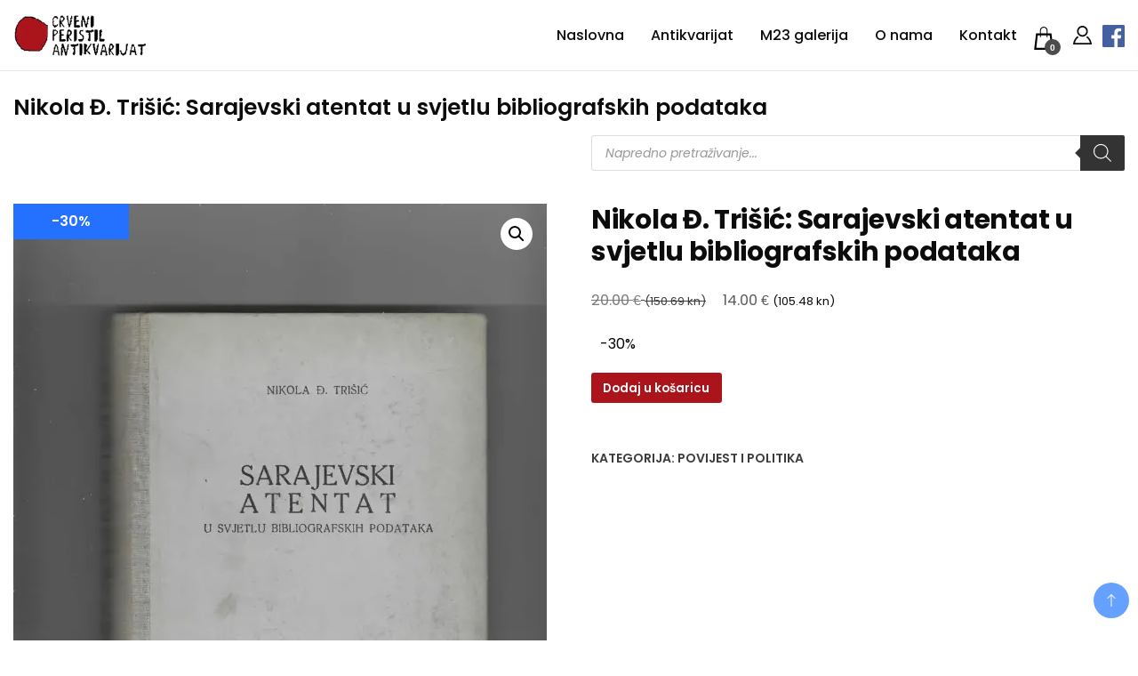

--- FILE ---
content_type: text/html; charset=UTF-8
request_url: https://www.crveniperistil.hr/proizvod/nikola-d-trisic-sarajevski-atentat-u-svjetlu-bibliografskih-podataka/
body_size: 33964
content:
		<!DOCTYPE html>
		<html lang="hr">
		<head itemscope itemtype="https://schema.org/WebSite"><meta charset="UTF-8"><script>if(navigator.userAgent.match(/MSIE|Internet Explorer/i)||navigator.userAgent.match(/Trident\/7\..*?rv:11/i)){var href=document.location.href;if(!href.match(/[?&]nowprocket/)){if(href.indexOf("?")==-1){if(href.indexOf("#")==-1){document.location.href=href+"?nowprocket=1"}else{document.location.href=href.replace("#","?nowprocket=1#")}}else{if(href.indexOf("#")==-1){document.location.href=href+"&nowprocket=1"}else{document.location.href=href.replace("#","&nowprocket=1#")}}}}</script><script>(()=>{class RocketLazyLoadScripts{constructor(){this.v="2.0.4",this.userEvents=["keydown","keyup","mousedown","mouseup","mousemove","mouseover","mouseout","touchmove","touchstart","touchend","touchcancel","wheel","click","dblclick","input"],this.attributeEvents=["onblur","onclick","oncontextmenu","ondblclick","onfocus","onmousedown","onmouseenter","onmouseleave","onmousemove","onmouseout","onmouseover","onmouseup","onmousewheel","onscroll","onsubmit"]}async t(){this.i(),this.o(),/iP(ad|hone)/.test(navigator.userAgent)&&this.h(),this.u(),this.l(this),this.m(),this.k(this),this.p(this),this._(),await Promise.all([this.R(),this.L()]),this.lastBreath=Date.now(),this.S(this),this.P(),this.D(),this.O(),this.M(),await this.C(this.delayedScripts.normal),await this.C(this.delayedScripts.defer),await this.C(this.delayedScripts.async),await this.T(),await this.F(),await this.j(),await this.A(),window.dispatchEvent(new Event("rocket-allScriptsLoaded")),this.everythingLoaded=!0,this.lastTouchEnd&&await new Promise(t=>setTimeout(t,500-Date.now()+this.lastTouchEnd)),this.I(),this.H(),this.U(),this.W()}i(){this.CSPIssue=sessionStorage.getItem("rocketCSPIssue"),document.addEventListener("securitypolicyviolation",t=>{this.CSPIssue||"script-src-elem"!==t.violatedDirective||"data"!==t.blockedURI||(this.CSPIssue=!0,sessionStorage.setItem("rocketCSPIssue",!0))},{isRocket:!0})}o(){window.addEventListener("pageshow",t=>{this.persisted=t.persisted,this.realWindowLoadedFired=!0},{isRocket:!0}),window.addEventListener("pagehide",()=>{this.onFirstUserAction=null},{isRocket:!0})}h(){let t;function e(e){t=e}window.addEventListener("touchstart",e,{isRocket:!0}),window.addEventListener("touchend",function i(o){o.changedTouches[0]&&t.changedTouches[0]&&Math.abs(o.changedTouches[0].pageX-t.changedTouches[0].pageX)<10&&Math.abs(o.changedTouches[0].pageY-t.changedTouches[0].pageY)<10&&o.timeStamp-t.timeStamp<200&&(window.removeEventListener("touchstart",e,{isRocket:!0}),window.removeEventListener("touchend",i,{isRocket:!0}),"INPUT"===o.target.tagName&&"text"===o.target.type||(o.target.dispatchEvent(new TouchEvent("touchend",{target:o.target,bubbles:!0})),o.target.dispatchEvent(new MouseEvent("mouseover",{target:o.target,bubbles:!0})),o.target.dispatchEvent(new PointerEvent("click",{target:o.target,bubbles:!0,cancelable:!0,detail:1,clientX:o.changedTouches[0].clientX,clientY:o.changedTouches[0].clientY})),event.preventDefault()))},{isRocket:!0})}q(t){this.userActionTriggered||("mousemove"!==t.type||this.firstMousemoveIgnored?"keyup"===t.type||"mouseover"===t.type||"mouseout"===t.type||(this.userActionTriggered=!0,this.onFirstUserAction&&this.onFirstUserAction()):this.firstMousemoveIgnored=!0),"click"===t.type&&t.preventDefault(),t.stopPropagation(),t.stopImmediatePropagation(),"touchstart"===this.lastEvent&&"touchend"===t.type&&(this.lastTouchEnd=Date.now()),"click"===t.type&&(this.lastTouchEnd=0),this.lastEvent=t.type,t.composedPath&&t.composedPath()[0].getRootNode()instanceof ShadowRoot&&(t.rocketTarget=t.composedPath()[0]),this.savedUserEvents.push(t)}u(){this.savedUserEvents=[],this.userEventHandler=this.q.bind(this),this.userEvents.forEach(t=>window.addEventListener(t,this.userEventHandler,{passive:!1,isRocket:!0})),document.addEventListener("visibilitychange",this.userEventHandler,{isRocket:!0})}U(){this.userEvents.forEach(t=>window.removeEventListener(t,this.userEventHandler,{passive:!1,isRocket:!0})),document.removeEventListener("visibilitychange",this.userEventHandler,{isRocket:!0}),this.savedUserEvents.forEach(t=>{(t.rocketTarget||t.target).dispatchEvent(new window[t.constructor.name](t.type,t))})}m(){const t="return false",e=Array.from(this.attributeEvents,t=>"data-rocket-"+t),i="["+this.attributeEvents.join("],[")+"]",o="[data-rocket-"+this.attributeEvents.join("],[data-rocket-")+"]",s=(e,i,o)=>{o&&o!==t&&(e.setAttribute("data-rocket-"+i,o),e["rocket"+i]=new Function("event",o),e.setAttribute(i,t))};new MutationObserver(t=>{for(const n of t)"attributes"===n.type&&(n.attributeName.startsWith("data-rocket-")||this.everythingLoaded?n.attributeName.startsWith("data-rocket-")&&this.everythingLoaded&&this.N(n.target,n.attributeName.substring(12)):s(n.target,n.attributeName,n.target.getAttribute(n.attributeName))),"childList"===n.type&&n.addedNodes.forEach(t=>{if(t.nodeType===Node.ELEMENT_NODE)if(this.everythingLoaded)for(const i of[t,...t.querySelectorAll(o)])for(const t of i.getAttributeNames())e.includes(t)&&this.N(i,t.substring(12));else for(const e of[t,...t.querySelectorAll(i)])for(const t of e.getAttributeNames())this.attributeEvents.includes(t)&&s(e,t,e.getAttribute(t))})}).observe(document,{subtree:!0,childList:!0,attributeFilter:[...this.attributeEvents,...e]})}I(){this.attributeEvents.forEach(t=>{document.querySelectorAll("[data-rocket-"+t+"]").forEach(e=>{this.N(e,t)})})}N(t,e){const i=t.getAttribute("data-rocket-"+e);i&&(t.setAttribute(e,i),t.removeAttribute("data-rocket-"+e))}k(t){Object.defineProperty(HTMLElement.prototype,"onclick",{get(){return this.rocketonclick||null},set(e){this.rocketonclick=e,this.setAttribute(t.everythingLoaded?"onclick":"data-rocket-onclick","this.rocketonclick(event)")}})}S(t){function e(e,i){let o=e[i];e[i]=null,Object.defineProperty(e,i,{get:()=>o,set(s){t.everythingLoaded?o=s:e["rocket"+i]=o=s}})}e(document,"onreadystatechange"),e(window,"onload"),e(window,"onpageshow");try{Object.defineProperty(document,"readyState",{get:()=>t.rocketReadyState,set(e){t.rocketReadyState=e},configurable:!0}),document.readyState="loading"}catch(t){console.log("WPRocket DJE readyState conflict, bypassing")}}l(t){this.originalAddEventListener=EventTarget.prototype.addEventListener,this.originalRemoveEventListener=EventTarget.prototype.removeEventListener,this.savedEventListeners=[],EventTarget.prototype.addEventListener=function(e,i,o){o&&o.isRocket||!t.B(e,this)&&!t.userEvents.includes(e)||t.B(e,this)&&!t.userActionTriggered||e.startsWith("rocket-")||t.everythingLoaded?t.originalAddEventListener.call(this,e,i,o):(t.savedEventListeners.push({target:this,remove:!1,type:e,func:i,options:o}),"mouseenter"!==e&&"mouseleave"!==e||t.originalAddEventListener.call(this,e,t.savedUserEvents.push,o))},EventTarget.prototype.removeEventListener=function(e,i,o){o&&o.isRocket||!t.B(e,this)&&!t.userEvents.includes(e)||t.B(e,this)&&!t.userActionTriggered||e.startsWith("rocket-")||t.everythingLoaded?t.originalRemoveEventListener.call(this,e,i,o):t.savedEventListeners.push({target:this,remove:!0,type:e,func:i,options:o})}}J(t,e){this.savedEventListeners=this.savedEventListeners.filter(i=>{let o=i.type,s=i.target||window;return e!==o||t!==s||(this.B(o,s)&&(i.type="rocket-"+o),this.$(i),!1)})}H(){EventTarget.prototype.addEventListener=this.originalAddEventListener,EventTarget.prototype.removeEventListener=this.originalRemoveEventListener,this.savedEventListeners.forEach(t=>this.$(t))}$(t){t.remove?this.originalRemoveEventListener.call(t.target,t.type,t.func,t.options):this.originalAddEventListener.call(t.target,t.type,t.func,t.options)}p(t){let e;function i(e){return t.everythingLoaded?e:e.split(" ").map(t=>"load"===t||t.startsWith("load.")?"rocket-jquery-load":t).join(" ")}function o(o){function s(e){const s=o.fn[e];o.fn[e]=o.fn.init.prototype[e]=function(){return this[0]===window&&t.userActionTriggered&&("string"==typeof arguments[0]||arguments[0]instanceof String?arguments[0]=i(arguments[0]):"object"==typeof arguments[0]&&Object.keys(arguments[0]).forEach(t=>{const e=arguments[0][t];delete arguments[0][t],arguments[0][i(t)]=e})),s.apply(this,arguments),this}}if(o&&o.fn&&!t.allJQueries.includes(o)){const e={DOMContentLoaded:[],"rocket-DOMContentLoaded":[]};for(const t in e)document.addEventListener(t,()=>{e[t].forEach(t=>t())},{isRocket:!0});o.fn.ready=o.fn.init.prototype.ready=function(i){function s(){parseInt(o.fn.jquery)>2?setTimeout(()=>i.bind(document)(o)):i.bind(document)(o)}return"function"==typeof i&&(t.realDomReadyFired?!t.userActionTriggered||t.fauxDomReadyFired?s():e["rocket-DOMContentLoaded"].push(s):e.DOMContentLoaded.push(s)),o([])},s("on"),s("one"),s("off"),t.allJQueries.push(o)}e=o}t.allJQueries=[],o(window.jQuery),Object.defineProperty(window,"jQuery",{get:()=>e,set(t){o(t)}})}P(){const t=new Map;document.write=document.writeln=function(e){const i=document.currentScript,o=document.createRange(),s=i.parentElement;let n=t.get(i);void 0===n&&(n=i.nextSibling,t.set(i,n));const c=document.createDocumentFragment();o.setStart(c,0),c.appendChild(o.createContextualFragment(e)),s.insertBefore(c,n)}}async R(){return new Promise(t=>{this.userActionTriggered?t():this.onFirstUserAction=t})}async L(){return new Promise(t=>{document.addEventListener("DOMContentLoaded",()=>{this.realDomReadyFired=!0,t()},{isRocket:!0})})}async j(){return this.realWindowLoadedFired?Promise.resolve():new Promise(t=>{window.addEventListener("load",t,{isRocket:!0})})}M(){this.pendingScripts=[];this.scriptsMutationObserver=new MutationObserver(t=>{for(const e of t)e.addedNodes.forEach(t=>{"SCRIPT"!==t.tagName||t.noModule||t.isWPRocket||this.pendingScripts.push({script:t,promise:new Promise(e=>{const i=()=>{const i=this.pendingScripts.findIndex(e=>e.script===t);i>=0&&this.pendingScripts.splice(i,1),e()};t.addEventListener("load",i,{isRocket:!0}),t.addEventListener("error",i,{isRocket:!0}),setTimeout(i,1e3)})})})}),this.scriptsMutationObserver.observe(document,{childList:!0,subtree:!0})}async F(){await this.X(),this.pendingScripts.length?(await this.pendingScripts[0].promise,await this.F()):this.scriptsMutationObserver.disconnect()}D(){this.delayedScripts={normal:[],async:[],defer:[]},document.querySelectorAll("script[type$=rocketlazyloadscript]").forEach(t=>{t.hasAttribute("data-rocket-src")?t.hasAttribute("async")&&!1!==t.async?this.delayedScripts.async.push(t):t.hasAttribute("defer")&&!1!==t.defer||"module"===t.getAttribute("data-rocket-type")?this.delayedScripts.defer.push(t):this.delayedScripts.normal.push(t):this.delayedScripts.normal.push(t)})}async _(){await this.L();let t=[];document.querySelectorAll("script[type$=rocketlazyloadscript][data-rocket-src]").forEach(e=>{let i=e.getAttribute("data-rocket-src");if(i&&!i.startsWith("data:")){i.startsWith("//")&&(i=location.protocol+i);try{const o=new URL(i).origin;o!==location.origin&&t.push({src:o,crossOrigin:e.crossOrigin||"module"===e.getAttribute("data-rocket-type")})}catch(t){}}}),t=[...new Map(t.map(t=>[JSON.stringify(t),t])).values()],this.Y(t,"preconnect")}async G(t){if(await this.K(),!0!==t.noModule||!("noModule"in HTMLScriptElement.prototype))return new Promise(e=>{let i;function o(){(i||t).setAttribute("data-rocket-status","executed"),e()}try{if(navigator.userAgent.includes("Firefox/")||""===navigator.vendor||this.CSPIssue)i=document.createElement("script"),[...t.attributes].forEach(t=>{let e=t.nodeName;"type"!==e&&("data-rocket-type"===e&&(e="type"),"data-rocket-src"===e&&(e="src"),i.setAttribute(e,t.nodeValue))}),t.text&&(i.text=t.text),t.nonce&&(i.nonce=t.nonce),i.hasAttribute("src")?(i.addEventListener("load",o,{isRocket:!0}),i.addEventListener("error",()=>{i.setAttribute("data-rocket-status","failed-network"),e()},{isRocket:!0}),setTimeout(()=>{i.isConnected||e()},1)):(i.text=t.text,o()),i.isWPRocket=!0,t.parentNode.replaceChild(i,t);else{const i=t.getAttribute("data-rocket-type"),s=t.getAttribute("data-rocket-src");i?(t.type=i,t.removeAttribute("data-rocket-type")):t.removeAttribute("type"),t.addEventListener("load",o,{isRocket:!0}),t.addEventListener("error",i=>{this.CSPIssue&&i.target.src.startsWith("data:")?(console.log("WPRocket: CSP fallback activated"),t.removeAttribute("src"),this.G(t).then(e)):(t.setAttribute("data-rocket-status","failed-network"),e())},{isRocket:!0}),s?(t.fetchPriority="high",t.removeAttribute("data-rocket-src"),t.src=s):t.src="data:text/javascript;base64,"+window.btoa(unescape(encodeURIComponent(t.text)))}}catch(i){t.setAttribute("data-rocket-status","failed-transform"),e()}});t.setAttribute("data-rocket-status","skipped")}async C(t){const e=t.shift();return e?(e.isConnected&&await this.G(e),this.C(t)):Promise.resolve()}O(){this.Y([...this.delayedScripts.normal,...this.delayedScripts.defer,...this.delayedScripts.async],"preload")}Y(t,e){this.trash=this.trash||[];let i=!0;var o=document.createDocumentFragment();t.forEach(t=>{const s=t.getAttribute&&t.getAttribute("data-rocket-src")||t.src;if(s&&!s.startsWith("data:")){const n=document.createElement("link");n.href=s,n.rel=e,"preconnect"!==e&&(n.as="script",n.fetchPriority=i?"high":"low"),t.getAttribute&&"module"===t.getAttribute("data-rocket-type")&&(n.crossOrigin=!0),t.crossOrigin&&(n.crossOrigin=t.crossOrigin),t.integrity&&(n.integrity=t.integrity),t.nonce&&(n.nonce=t.nonce),o.appendChild(n),this.trash.push(n),i=!1}}),document.head.appendChild(o)}W(){this.trash.forEach(t=>t.remove())}async T(){try{document.readyState="interactive"}catch(t){}this.fauxDomReadyFired=!0;try{await this.K(),this.J(document,"readystatechange"),document.dispatchEvent(new Event("rocket-readystatechange")),await this.K(),document.rocketonreadystatechange&&document.rocketonreadystatechange(),await this.K(),this.J(document,"DOMContentLoaded"),document.dispatchEvent(new Event("rocket-DOMContentLoaded")),await this.K(),this.J(window,"DOMContentLoaded"),window.dispatchEvent(new Event("rocket-DOMContentLoaded"))}catch(t){console.error(t)}}async A(){try{document.readyState="complete"}catch(t){}try{await this.K(),this.J(document,"readystatechange"),document.dispatchEvent(new Event("rocket-readystatechange")),await this.K(),document.rocketonreadystatechange&&document.rocketonreadystatechange(),await this.K(),this.J(window,"load"),window.dispatchEvent(new Event("rocket-load")),await this.K(),window.rocketonload&&window.rocketonload(),await this.K(),this.allJQueries.forEach(t=>t(window).trigger("rocket-jquery-load")),await this.K(),this.J(window,"pageshow");const t=new Event("rocket-pageshow");t.persisted=this.persisted,window.dispatchEvent(t),await this.K(),window.rocketonpageshow&&window.rocketonpageshow({persisted:this.persisted})}catch(t){console.error(t)}}async K(){Date.now()-this.lastBreath>45&&(await this.X(),this.lastBreath=Date.now())}async X(){return document.hidden?new Promise(t=>setTimeout(t)):new Promise(t=>requestAnimationFrame(t))}B(t,e){return e===document&&"readystatechange"===t||(e===document&&"DOMContentLoaded"===t||(e===window&&"DOMContentLoaded"===t||(e===window&&"load"===t||e===window&&"pageshow"===t)))}static run(){(new RocketLazyLoadScripts).t()}}RocketLazyLoadScripts.run()})();</script>
		
		
		<meta name="viewport" content="width=device-width, initial-scale=1">
		<link rel="profile" href="http://gmpg.org/xfn/11">
		<meta name='robots' content='index, follow, max-image-preview:large, max-snippet:-1, max-video-preview:-1' />

	<!-- This site is optimized with the Yoast SEO Premium plugin v26.0 (Yoast SEO v26.8) - https://yoast.com/product/yoast-seo-premium-wordpress/ -->
	<title>Nikola Đ. Trišić: Sarajevski atentat u svjetlu bibliografskih podataka | Crveni Peristil</title>
<link data-wpr-hosted-gf-parameters="family=Poppins%3A300%2C300i%2C400%2C400i%2C700%2C700i%7CPoppins%3A300%2C300i%2C400%2C400i%2C500%2C500i%2C600%2C600i&subset=latin%2Clatin-ext&display=swap" href="https://www.crveniperistil.hr/wp-content/cache/fonts/1/google-fonts/css/e/0/8/3952f8db44e48e3ba92492373025f.css" rel="stylesheet">
	<meta name="description" content="nikola đ. trišić | sarajevski atentat u svjetlu bibliografskih podataka" />
	<link rel="canonical" href="https://www.crveniperistil.hr/proizvod/nikola-d-trisic-sarajevski-atentat-u-svjetlu-bibliografskih-podataka/" />
	<meta property="og:locale" content="hr_HR" />
	<meta property="og:type" content="product" />
	<meta property="og:title" content="Nikola Đ. Trišić: Sarajevski atentat u svjetlu bibliografskih podataka" />
	<meta property="og:description" content="nikola đ. trišić | sarajevski atentat u svjetlu bibliografskih podataka" />
	<meta property="og:url" content="https://www.crveniperistil.hr/proizvod/nikola-d-trisic-sarajevski-atentat-u-svjetlu-bibliografskih-podataka/" />
	<meta property="og:site_name" content="Crveni Peristil" />
	<meta property="article:modified_time" content="2024-07-24T17:00:11+00:00" />
	<meta property="og:image" content="https://www.crveniperistil.hr/wp-content/uploads/2024/06/nikola-d-trisic-sarajevski-atentat-scaled.webp" />
	<meta property="og:image:width" content="1861" />
	<meta property="og:image:height" content="2560" />
	<meta property="og:image:type" content="image/webp" /><meta property="og:image" content="https://www.crveniperistil.hr/wp-content/uploads/2024/06/sarajevski-atentat1-scaled.webp" />
	<meta property="og:image:width" content="1861" />
	<meta property="og:image:height" content="2560" />
	<meta property="og:image:type" content="image/webp" />
	<meta name="twitter:card" content="summary_large_image" />
	<meta name="twitter:label1" content="Price" />
	<meta name="twitter:data1" content="20.00&nbsp;&euro; (150.69 kn)" />
	<meta name="twitter:label2" content="Availability" />
	<meta name="twitter:data2" content="In stock" />
	<script type="application/ld+json" class="yoast-schema-graph">{"@context":"https://schema.org","@graph":[{"@type":["WebPage","ItemPage"],"@id":"https://www.crveniperistil.hr/proizvod/nikola-d-trisic-sarajevski-atentat-u-svjetlu-bibliografskih-podataka/","url":"https://www.crveniperistil.hr/proizvod/nikola-d-trisic-sarajevski-atentat-u-svjetlu-bibliografskih-podataka/","name":"Nikola Đ. Trišić: Sarajevski atentat u svjetlu bibliografskih podataka | Crveni Peristil","isPartOf":{"@id":"https://www.crveniperistil.hr/#website"},"primaryImageOfPage":{"@id":"https://www.crveniperistil.hr/proizvod/nikola-d-trisic-sarajevski-atentat-u-svjetlu-bibliografskih-podataka/#primaryimage"},"image":{"@id":"https://www.crveniperistil.hr/proizvod/nikola-d-trisic-sarajevski-atentat-u-svjetlu-bibliografskih-podataka/#primaryimage"},"thumbnailUrl":"https://www.crveniperistil.hr/wp-content/uploads/2024/06/nikola-d-trisic-sarajevski-atentat-scaled.webp","description":"nikola đ. trišić | sarajevski atentat u svjetlu bibliografskih podataka","breadcrumb":{"@id":"https://www.crveniperistil.hr/proizvod/nikola-d-trisic-sarajevski-atentat-u-svjetlu-bibliografskih-podataka/#breadcrumb"},"inLanguage":"hr","potentialAction":{"@type":"BuyAction","target":"https://www.crveniperistil.hr/proizvod/nikola-d-trisic-sarajevski-atentat-u-svjetlu-bibliografskih-podataka/"}},{"@type":"ImageObject","inLanguage":"hr","@id":"https://www.crveniperistil.hr/proizvod/nikola-d-trisic-sarajevski-atentat-u-svjetlu-bibliografskih-podataka/#primaryimage","url":"https://www.crveniperistil.hr/wp-content/uploads/2024/06/nikola-d-trisic-sarajevski-atentat-scaled.webp","contentUrl":"https://www.crveniperistil.hr/wp-content/uploads/2024/06/nikola-d-trisic-sarajevski-atentat-scaled.webp","width":1861,"height":2560,"caption":"nikola Đ. trišić: sarajevski atentat u svjetlu bibliografskih podataka"},{"@type":"BreadcrumbList","@id":"https://www.crveniperistil.hr/proizvod/nikola-d-trisic-sarajevski-atentat-u-svjetlu-bibliografskih-podataka/#breadcrumb","itemListElement":[{"@type":"ListItem","position":1,"name":"Crveni peristil","item":"https://www.crveniperistil.hr/"},{"@type":"ListItem","position":2,"name":"Trgovina","item":"https://www.crveniperistil.hr/trgovina/"},{"@type":"ListItem","position":3,"name":"Nikola Đ. Trišić: Sarajevski atentat u svjetlu bibliografskih podataka"}]},{"@type":"WebSite","@id":"https://www.crveniperistil.hr/#website","url":"https://www.crveniperistil.hr/","name":"Crveni Peristil","description":"Crveni Peristil","publisher":{"@id":"https://www.crveniperistil.hr/#organization"},"alternateName":"Antikvarijat Crveni Peristil","potentialAction":[{"@type":"SearchAction","target":{"@type":"EntryPoint","urlTemplate":"https://www.crveniperistil.hr/?s={search_term_string}"},"query-input":{"@type":"PropertyValueSpecification","valueRequired":true,"valueName":"search_term_string"}}],"inLanguage":"hr"},{"@type":"Organization","@id":"https://www.crveniperistil.hr/#organization","name":"Crveni Peristil","alternateName":"Antikvarijat Crveni Peristil","url":"https://www.crveniperistil.hr/","logo":{"@type":"ImageObject","inLanguage":"hr","@id":"https://www.crveniperistil.hr/#/schema/logo/image/","url":"https://www.crveniperistil.hr/wp-content/uploads/2023/05/crveni-peristil-logo-crni.webp","contentUrl":"https://www.crveniperistil.hr/wp-content/uploads/2023/05/crveni-peristil-logo-crni.webp","width":250,"height":80,"caption":"Crveni Peristil"},"image":{"@id":"https://www.crveniperistil.hr/#/schema/logo/image/"},"sameAs":["https://www.facebook.com/crveniperistil","https://instagram.com/crveniperistil?igshid=NTc4MTIwNjQ2YQ=="],"description":"Specijalizirani smo za umjetnost (modernu i konceptualnu umjetnost, avangardu, arhitekturu, fotografiju, plakate, kartoline) i književnost (rijetka i prva izdanja, knjige s potpisom autora, periodiku, avangardu).","email":"crveniperistil@gmail.com","telephone":"+385 98 331 817","legalName":"Antikvarijat Crveni Peristil","numberOfEmployees":{"@type":"QuantitativeValue","minValue":"1","maxValue":"10"}}]}</script>
	<meta property="product:brand" content="Povijest i politika" />
	<meta property="product:price:amount" content="20.00" />
	<meta property="product:price:currency" content="EUR" />
	<meta property="og:availability" content="instock" />
	<meta property="product:availability" content="instock" />
	<meta property="product:retailer_item_id" content="BS-52303" />
	<meta property="product:condition" content="new" />
	<!-- / Yoast SEO Premium plugin. -->


<link rel='dns-prefetch' href='//www.googletagmanager.com' />
<link rel='dns-prefetch' href='//fonts.googleapis.com' />
<link href='https://fonts.gstatic.com' crossorigin rel='preconnect' />
<style id='wp-img-auto-sizes-contain-inline-css'>
img:is([sizes=auto i],[sizes^="auto," i]){contain-intrinsic-size:3000px 1500px}
/*# sourceURL=wp-img-auto-sizes-contain-inline-css */
</style>
<link rel='stylesheet' id='photoswipe-css' href='https://www.crveniperistil.hr/wp-content/cache/background-css/1/www.crveniperistil.hr/wp-content/plugins/woocommerce/assets/css/photoswipe/photoswipe.min.css?ver=10.4.3&wpr_t=1770063983' media='all' />
<link rel='stylesheet' id='photoswipe-default-skin-css' href='https://www.crveniperistil.hr/wp-content/cache/background-css/1/www.crveniperistil.hr/wp-content/plugins/woocommerce/assets/css/photoswipe/default-skin/default-skin.min.css?ver=10.4.3&wpr_t=1770063983' media='all' />
<link data-minify="1" rel='stylesheet' id='woocommerce-layout-css' href='https://www.crveniperistil.hr/wp-content/cache/min/1/wp-content/plugins/woocommerce/assets/css/woocommerce-layout.css?ver=1769996207' media='all' />
<link data-minify="1" rel='stylesheet' id='woocommerce-smallscreen-css' href='https://www.crveniperistil.hr/wp-content/cache/min/1/wp-content/plugins/woocommerce/assets/css/woocommerce-smallscreen.css?ver=1769996207' media='only screen and (max-width: 768px)' />
<link data-minify="1" rel='stylesheet' id='woocommerce-general-css' href='https://www.crveniperistil.hr/wp-content/cache/background-css/1/www.crveniperistil.hr/wp-content/cache/min/1/wp-content/plugins/woocommerce/assets/css/woocommerce.css?ver=1769996207&wpr_t=1770063983' media='all' />
<style id='woocommerce-inline-inline-css'>
.woocommerce form .form-row .required { visibility: visible; }
/*# sourceURL=woocommerce-inline-inline-css */
</style>
<link data-minify="1" rel='stylesheet' id='yith_wcbm_badge_style-css' href='https://www.crveniperistil.hr/wp-content/cache/min/1/wp-content/plugins/yith-woocommerce-badge-management-premium/assets/css/frontend.css?ver=1769996207' media='all' />
<style id='yith_wcbm_badge_style-inline-css'>
.yith-wcbm-badge.yith-wcbm-badge-text.yith-wcbm-badge-172723 {
				top: 0; left: 0; 
				opacity: 100%;
				
				margin: 0px 0px 0px 0px;
				padding: 0px 0px 0px 0px;
				background-color:#2470FF; border-radius: 0px 0px 0px 0px; width:130px; height:40px;
			}.yith-wcbm-badge.yith-wcbm-badge-text.yith-wcbm-badge-172719 {
				top: 0; left: 0; 
				opacity: 100%;
				
				margin: 0px 0px 0px 0px;
				padding: 0px 0px 0px 0px;
				background-color:#2470FF; border-radius: 0px 0px 0px 0px; width:130px; height:40px;
			}.yith-wcbm-badge.yith-wcbm-badge-text.yith-wcbm-badge-171720 {
				top: 0; left: 0; 
				opacity: 100%;
				
				margin: 0px 0px 0px 0px;
				padding: 0px 0px 0px 0px;
				background-color:#2470FF; border-radius: 0px 0px 0px 0px; width:130px; height:40px;
			}.yith-wcbm-badge.yith-wcbm-badge-text.yith-wcbm-badge-171722 {
				top: 0; left: 0; 
				opacity: 100%;
				
				margin: 0px 0px 0px 0px;
				padding: 0px 0px 0px 0px;
				background-color:#2470FF; border-radius: 0px 0px 0px 0px; width:139px; height:40px;
			}
/*# sourceURL=yith_wcbm_badge_style-inline-css */
</style>
<link data-minify="1" rel='stylesheet' id='yith-gfont-open-sans-css' href='https://www.crveniperistil.hr/wp-content/cache/min/1/wp-content/plugins/yith-woocommerce-badge-management-premium/assets/fonts/open-sans/style.css?ver=1769996207' media='all' />
<link rel='stylesheet' id='dgwt-wcas-style-css' href='https://www.crveniperistil.hr/wp-content/cache/background-css/1/www.crveniperistil.hr/wp-content/plugins/ajax-search-for-woocommerce-premium/assets/css/style.min.css?ver=1.31.0&wpr_t=1770063983' media='all' />
<link data-minify="1" rel='stylesheet' id='electronic_shop_cfg_parent-css' href='https://www.crveniperistil.hr/wp-content/cache/background-css/1/www.crveniperistil.hr/wp-content/cache/min/1/wp-content/themes/best-shop/style.css?ver=1769996207&wpr_t=1770063983' media='all' />

<link data-minify="1" rel='stylesheet' id='best-shop-bootstrap-css' href='https://www.crveniperistil.hr/wp-content/cache/min/1/wp-content/themes/best-shop/css/bootstrap.css?ver=1769996207' media='all' />
<link data-minify="1" rel='stylesheet' id='best-shop-style-css' href='https://www.crveniperistil.hr/wp-content/cache/min/1/wp-content/themes/electronic-shop/style.css?ver=1769996207' media='all' />
<link data-minify="1" rel='stylesheet' id='flexible-shipping-free-shipping-css' href='https://www.crveniperistil.hr/wp-content/cache/min/1/wp-content/plugins/flexible-shipping/assets/dist/css/free-shipping.css?ver=1769996207' media='all' />
<style id='wcw-inlinecss-inline-css'>
 .widget_wpcategorieswidget ul.children{display:none;} .widget_wp_categories_widget{background:#fff; position:relative;}.widget_wp_categories_widget h2,.widget_wpcategorieswidget h2{color:#4a5f6d;font-size:20px;font-weight:400;margin:0 0 25px;line-height:24px;text-transform:uppercase}.widget_wp_categories_widget ul li,.widget_wpcategorieswidget ul li{font-size: 16px; margin: 0px; border-bottom: 1px dashed #f0f0f0; position: relative; list-style-type: none; line-height: 35px;}.widget_wp_categories_widget ul li:last-child,.widget_wpcategorieswidget ul li:last-child{border:none;}.widget_wp_categories_widget ul li a,.widget_wpcategorieswidget ul li a{display:inline-block;color:#007acc;transition:all .5s ease;-webkit-transition:all .5s ease;-ms-transition:all .5s ease;-moz-transition:all .5s ease;text-decoration:none;}.widget_wp_categories_widget ul li a:hover,.widget_wp_categories_widget ul li.active-cat a,.widget_wp_categories_widget ul li.active-cat span.post-count,.widget_wpcategorieswidget ul li a:hover,.widget_wpcategorieswidget ul li.active-cat a,.widget_wpcategorieswidget ul li.active-cat span.post-count{color:#ee546c}.widget_wp_categories_widget ul li span.post-count,.widget_wpcategorieswidget ul li span.post-count{height: 30px; min-width: 35px; text-align: center; background: #fff; color: #605f5f; border-radius: 5px; box-shadow: inset 2px 1px 3px rgba(0, 122, 204,.1); top: 0px; float: right; margin-top: 2px;}li.cat-item.cat-have-child > span.post-count{float:inherit;}li.cat-item.cat-item-7.cat-have-child { background: #f8f9fa; }li.cat-item.cat-have-child > span.post-count:before { content: "("; }li.cat-item.cat-have-child > span.post-count:after { content: ")"; }.cat-have-child.open-m-menu ul.children li { border-top: 1px solid #d8d8d8;border-bottom:none;}li.cat-item.cat-have-child:after{ position: absolute; right: 8px; top: 8px; background-image: url([data-uri]); content: ""; width: 18px; height: 18px;transform: rotate(270deg);}ul.children li.cat-item.cat-have-child:after{content:"";background-image: none;}.cat-have-child ul.children {display: none; z-index: 9; width: auto; position: relative; margin: 0px; padding: 0px; margin-top: 0px; padding-top: 10px; padding-bottom: 10px; list-style: none; text-align: left; background:  #f8f9fa; padding-left: 5px;}.widget_wp_categories_widget ul li ul.children li,.widget_wpcategorieswidget ul li ul.children li { border-bottom: 1px solid #fff; padding-right: 5px; }.cat-have-child.open-m-menu ul.children{display:block;}li.cat-item.cat-have-child.open-m-menu:after{transform: rotate(0deg);}.widget_wp_categories_widget > li.product_cat,.widget_wpcategorieswidget > li.product_cat {list-style: none;}.widget_wp_categories_widget > ul,.widget_wpcategorieswidget > ul {padding: 0px;}.widget_wp_categories_widget > ul li ul ,.widget_wpcategorieswidget > ul li ul {padding-left: 15px;} .wcwpro-list{padding: 0 15px;}
/*# sourceURL=wcw-inlinecss-inline-css */
</style>
<link rel='stylesheet' id='wcwl_frontend-css' href='https://www.crveniperistil.hr/wp-content/cache/background-css/1/www.crveniperistil.hr/wp-content/plugins/woocommerce-waitlist/includes/css/src/wcwl_frontend.min.css?ver=2.5.0&wpr_t=1770063983' media='all' />
<link data-minify="1" rel='stylesheet' id='dashicons-css' href='https://www.crveniperistil.hr/wp-content/cache/min/1/wp-includes/css/dashicons.min.css?ver=1769996207' media='all' />
<style id='dashicons-inline-css'>
[data-font="Dashicons"]:before {font-family: 'Dashicons' !important;content: attr(data-icon) !important;speak: none !important;font-weight: normal !important;font-variant: normal !important;text-transform: none !important;line-height: 1 !important;font-style: normal !important;-webkit-font-smoothing: antialiased !important;-moz-osx-font-smoothing: grayscale !important;}
/*# sourceURL=dashicons-inline-css */
</style>
<link data-minify="1" rel='stylesheet' id='ekit-widget-styles-css' href='https://www.crveniperistil.hr/wp-content/cache/background-css/1/www.crveniperistil.hr/wp-content/cache/min/1/wp-content/plugins/elementskit-lite/widgets/init/assets/css/widget-styles.css?ver=1769996207&wpr_t=1770063983' media='all' />
<link data-minify="1" rel='stylesheet' id='ekit-widget-styles-pro-css' href='https://www.crveniperistil.hr/wp-content/cache/min/1/wp-content/plugins/elementskit/widgets/init/assets/css/widget-styles-pro.css?ver=1769996207' media='all' />
<link data-minify="1" rel='stylesheet' id='ekit-responsive-css' href='https://www.crveniperistil.hr/wp-content/cache/min/1/wp-content/plugins/elementskit-lite/widgets/init/assets/css/responsive.css?ver=1769996207' media='all' />
<link rel='stylesheet' id='woo_discount_pro_style-css' href='https://www.crveniperistil.hr/wp-content/plugins/woo-discount-rules-pro/Assets/Css/awdr_style.min.css?ver=2.6.13' media='all' />
<script src="https://www.crveniperistil.hr/wp-includes/js/jquery/jquery.min.js?ver=3.7.1" id="jquery-core-js" data-rocket-defer defer></script>
<script id="jquery-core-js-after">window.addEventListener('DOMContentLoaded', function() {
jQuery(document).ready(function($){ jQuery('li.cat-item:has(ul.children)').addClass('cat-have-child'); jQuery('.cat-have-child').removeClass('open-m-menu');jQuery('li.cat-have-child > a').click(function(){window.location.href=jQuery(this).attr('href');return false;});jQuery('li.cat-have-child').click(function(){

		var li_parentdiv = jQuery(this).parent().parent().parent().attr('class');
			if(jQuery(this).hasClass('open-m-menu')){jQuery('.cat-have-child').removeClass('open-m-menu');}else{jQuery('.cat-have-child').removeClass('open-m-menu');jQuery(this).addClass('open-m-menu');}});});
//# sourceURL=jquery-core-js-after
});</script>
<script src="https://www.crveniperistil.hr/wp-includes/js/jquery/jquery-migrate.min.js?ver=3.4.1" id="jquery-migrate-js" data-rocket-defer defer></script>
<script src="https://www.crveniperistil.hr/wp-content/plugins/woocommerce/assets/js/jquery-blockui/jquery.blockUI.min.js?ver=2.7.0-wc.10.4.3" id="wc-jquery-blockui-js" defer data-wp-strategy="defer"></script>
<script id="wc-add-to-cart-js-extra">
var wc_add_to_cart_params = {"ajax_url":"/wp-admin/admin-ajax.php","wc_ajax_url":"/?wc-ajax=%%endpoint%%","i18n_view_cart":"Vidi ko\u0161aricu","cart_url":"https://www.crveniperistil.hr/kosarica/","is_cart":"","cart_redirect_after_add":"no"};
//# sourceURL=wc-add-to-cart-js-extra
</script>
<script type="rocketlazyloadscript" data-rocket-src="https://www.crveniperistil.hr/wp-content/plugins/woocommerce/assets/js/frontend/add-to-cart.min.js?ver=10.4.3" id="wc-add-to-cart-js" defer data-wp-strategy="defer"></script>
<script src="https://www.crveniperistil.hr/wp-content/plugins/woocommerce/assets/js/zoom/jquery.zoom.min.js?ver=1.7.21-wc.10.4.3" id="wc-zoom-js" defer data-wp-strategy="defer"></script>
<script src="https://www.crveniperistil.hr/wp-content/plugins/woocommerce/assets/js/flexslider/jquery.flexslider.min.js?ver=2.7.2-wc.10.4.3" id="wc-flexslider-js" defer data-wp-strategy="defer"></script>
<script src="https://www.crveniperistil.hr/wp-content/plugins/woocommerce/assets/js/photoswipe/photoswipe.min.js?ver=4.1.1-wc.10.4.3" id="wc-photoswipe-js" defer data-wp-strategy="defer"></script>
<script src="https://www.crveniperistil.hr/wp-content/plugins/woocommerce/assets/js/photoswipe/photoswipe-ui-default.min.js?ver=4.1.1-wc.10.4.3" id="wc-photoswipe-ui-default-js" defer data-wp-strategy="defer"></script>
<script id="wc-single-product-js-extra">
var wc_single_product_params = {"i18n_required_rating_text":"Molimo odaberite svoju ocjenu","i18n_rating_options":["1 od 5 zvjezdica","2 od 5 zvjezdica","3 od 5 zvjezdica","4 od 5 zvjezdica","5 od 5 zvjezdica"],"i18n_product_gallery_trigger_text":"Prikaz galerije slika preko cijelog zaslona","review_rating_required":"yes","flexslider":{"rtl":false,"animation":"slide","smoothHeight":true,"directionNav":false,"controlNav":"thumbnails","slideshow":false,"animationSpeed":500,"animationLoop":false,"allowOneSlide":false},"zoom_enabled":"1","zoom_options":[],"photoswipe_enabled":"1","photoswipe_options":{"shareEl":false,"closeOnScroll":false,"history":false,"hideAnimationDuration":0,"showAnimationDuration":0},"flexslider_enabled":"1"};
//# sourceURL=wc-single-product-js-extra
</script>
<script src="https://www.crveniperistil.hr/wp-content/plugins/woocommerce/assets/js/frontend/single-product.min.js?ver=10.4.3" id="wc-single-product-js" defer data-wp-strategy="defer"></script>
<script src="https://www.crveniperistil.hr/wp-content/plugins/woocommerce/assets/js/js-cookie/js.cookie.min.js?ver=2.1.4-wc.10.4.3" id="wc-js-cookie-js" defer data-wp-strategy="defer"></script>
<script id="woocommerce-js-extra">
var woocommerce_params = {"ajax_url":"/wp-admin/admin-ajax.php","wc_ajax_url":"/?wc-ajax=%%endpoint%%","i18n_password_show":"Prika\u017ei lozinku","i18n_password_hide":"Sakrij lozinku"};
//# sourceURL=woocommerce-js-extra
</script>
<script type="rocketlazyloadscript" data-rocket-src="https://www.crveniperistil.hr/wp-content/plugins/woocommerce/assets/js/frontend/woocommerce.min.js?ver=10.4.3" id="woocommerce-js" defer data-wp-strategy="defer"></script>
<script type="rocketlazyloadscript" data-minify="1" data-rocket-src="https://www.crveniperistil.hr/wp-content/cache/min/1/wp-content/themes/best-shop/js/bootstrap.js?ver=1769179919" id="best-shop-bootstrap-js" data-rocket-defer defer></script>
<script data-minify="1" src="https://www.crveniperistil.hr/wp-content/cache/min/1/wp-content/themes/best-shop/js/jquery.marquee.js?ver=1769179919" id="best-shop--marquee-js" data-rocket-defer defer></script>

<!-- Google tag (gtag.js) snippet added by Site Kit -->
<!-- Google Analytics snippet added by Site Kit -->
<script src="https://www.googletagmanager.com/gtag/js?id=G-Q9P66LG54R" id="google_gtagjs-js" async></script>
<script id="google_gtagjs-js-after">
window.dataLayer = window.dataLayer || [];function gtag(){dataLayer.push(arguments);}
gtag("set","linker",{"domains":["www.crveniperistil.hr"]});
gtag("js", new Date());
gtag("set", "developer_id.dZTNiMT", true);
gtag("config", "G-Q9P66LG54R");
//# sourceURL=google_gtagjs-js-after
</script>
<meta name="generator" content="Site Kit by Google 1.171.0" />	<style>
			.wsppc_div_block {
			display: inline-block;
			width: 100%;
			margin-top: 10px;
		}
		.wsppc_div_block.wsppc_product_summary_text {
			display: inline-block;
			width: 100%;
		}
		.woocommerce_product_thumbnails {
			display: inline-block;
		}
		
	</style>
    		<style>
			.dgwt-wcas-ico-magnifier,.dgwt-wcas-ico-magnifier-handler{max-width:20px}.dgwt-wcas-search-wrapp{max-width:600px}		</style>
		        <script type="rocketlazyloadscript">window.addEventListener('DOMContentLoaded', function() {
          jQuery(document).ready(() => {
            if (jQuery('body').hasClass('woocommerce-checkout') && jQuery('#shipping_method').length > 0) {
              setTimeout(() => {
                jQuery('#shipping_method').append("<li id='vrsitelj'><img style='border-radius: 15px;' width='88' src='https://www.crveniperistil.hr/wp-content/uploads/gls_logo_white.jpg'>&nbsp;&nbsp;Vršitelj Dostave</li>")
              }, 1000)
              
              setInterval(() => {
                if (jQuery('[name=gls_pickup_info]').val() !== '' && jQuery('[name=gls_pickup_info]').val() !== undefined && (jQuery("#izabrani-paketomat").length === 0 || jQuery("#izabrani-paketomat").length > 0 && JSON.parse(jQuery('[name=gls_pickup_info]').val()).name !==  jQuery("#izabrani-paketomat").data("name"))) {
                    var matName = JSON.parse(jQuery('[name=gls_pickup_info]').val()).name
                    jQuery("#izabrani-paketomat").remove()
					var textLabel = "Izabrani Paketomat:";
					if (jQuery('[name="shipping_method[0]"]:checked').val() === 'gls_shipping_method_parcel_shop') {
						textLabel = 'Izabrani PaketShop:'
					}
                    jQuery('[name="shipping_method[0]"]:checked').parents('ul').append(`<span id="izabrani-paketomat"><strong>${textLabel}</strong> ${matName}</span>`)
                }
                if (jQuery('[name=gls_pickup_info]').val() === '' || jQuery('[name=gls_pickup_info]').val() === undefined) {
                    jQuery("#izabrani-paketomat").remove()
                }
              }, 1000)
              setTimeout(() => {
                if (jQuery('#vrsitelj')[0] === undefined) {
                    jQuery('#shipping_method').append("<li><img style='border-radius: 15px;' width='88' src='https://www.crveniperistil.hr/wp-content/uploads/gls_logo_white.jpg'>&nbsp;&nbsp;Vršitelj Dostave</li>")
                }
              }, 3000)
            }
            
            
          })
		
        });</script>
		<style>
			.out-of-stock {
    			color: red !important;
			}
		</style>
    	<style type="text/css" id="custom-theme-colors" >
        :root {
            --gbl-primary-color: #0064ff ;
            --gbl-secondary-color: #ac141c ;
            --gbl-primary-font: Poppins, Serif ;
            --gbl-secondary-font: Poppins, Sans Serif ;
            --logo-width: 160 ;
            --header-text-color: #blank ;            
            --footer-color: #ffffff ;
            --footer-text-color: #0a0a0a ;
            --content-width: 1280px ;
            --woo-bar-color: #ffffff ;  
            --woo-bar-bg-color: #0064ff ;
            --menu-text-color: #e8e8e8 ;  
            --menu-bg-color: #000000 ;  
            --text-color: #0c0c0c ;
            --topbar-bg-color: #dd3333 ;
            --topbar-text-color: #ffffff ;
            --e-global-color-primary: #0064ff ;
            --gbl-background-color:#ffffff ;
            --gbl-body-font-size:1em ;
            --gbl-footer-num-of-colums:4 ;
            
        }

        .site-branding img.custom-logo {
            max-width:160px ;    
        }
        @media (min-width: 1024px) {
            #masthead {
                background-image:var(--wpr-bg-3902c921-37cc-4e88-afca-0b1309d68f97);
                background-size: cover;
                background-position: center center;
            }
        }
        body.custom-background-image .site, 
        body.custom-background-color .site,
        .mobile-navigation {
            background-color: #ffffff;
        }

        .site-footer {
            background:var(--wpr-bg-c736ae7d-d47c-4e9d-b436-83f136f7b0a5) ;
            background-repeat: no-repeat;
            background-size: cover;
            background-position: center center;
        }
        
        .site-footer .footer-overlay {
            background-color:#ffffff;
        }
                
	</style>
	<noscript><style>.woocommerce-product-gallery{ opacity: 1 !important; }</style></noscript>
	<script type="rocketlazyloadscript" data-rocket-type="text/javascript">var elementskit_module_parallax_url = "https://www.crveniperistil.hr/wp-content/plugins/elementskit/modules/parallax/";</script><style type="text/css" id="filter-everything-inline-css">.wpc-orderby-select{width:100%}.wpc-filters-open-button-container{display:none}.wpc-debug-message{padding:16px;font-size:14px;border:1px dashed #ccc;margin-bottom:20px}.wpc-debug-title{visibility:hidden}.wpc-button-inner,.wpc-chip-content{display:flex;align-items:center}.wpc-icon-html-wrapper{position:relative;margin-right:10px;top:2px}.wpc-icon-html-wrapper span{display:block;height:1px;width:18px;border-radius:3px;background:#2c2d33;margin-bottom:4px;position:relative}span.wpc-icon-line-1:after,span.wpc-icon-line-2:after,span.wpc-icon-line-3:after{content:"";display:block;width:3px;height:3px;border:1px solid #2c2d33;background-color:#fff;position:absolute;top:-2px;box-sizing:content-box}span.wpc-icon-line-3:after{border-radius:50%;left:2px}span.wpc-icon-line-1:after{border-radius:50%;left:5px}span.wpc-icon-line-2:after{border-radius:50%;left:12px}body .wpc-filters-open-button-container a.wpc-filters-open-widget,body .wpc-filters-open-button-container a.wpc-open-close-filters-button{display:inline-block;text-align:left;border:1px solid #2c2d33;border-radius:2px;line-height:1.5;padding:7px 12px;background-color:transparent;color:#2c2d33;box-sizing:border-box;text-decoration:none!important;font-weight:400;transition:none;position:relative}@media screen and (max-width:768px){.wpc_show_bottom_widget .wpc-filters-open-button-container,.wpc_show_open_close_button .wpc-filters-open-button-container{display:block}.wpc_show_bottom_widget .wpc-filters-open-button-container{margin-top:1em;margin-bottom:1em}}</style>
			<style>
				.e-con.e-parent:nth-of-type(n+4):not(.e-lazyloaded):not(.e-no-lazyload),
				.e-con.e-parent:nth-of-type(n+4):not(.e-lazyloaded):not(.e-no-lazyload) * {
					background-image: none !important;
				}
				@media screen and (max-height: 1024px) {
					.e-con.e-parent:nth-of-type(n+3):not(.e-lazyloaded):not(.e-no-lazyload),
					.e-con.e-parent:nth-of-type(n+3):not(.e-lazyloaded):not(.e-no-lazyload) * {
						background-image: none !important;
					}
				}
				@media screen and (max-height: 640px) {
					.e-con.e-parent:nth-of-type(n+2):not(.e-lazyloaded):not(.e-no-lazyload),
					.e-con.e-parent:nth-of-type(n+2):not(.e-lazyloaded):not(.e-no-lazyload) * {
						background-image: none !important;
					}
				}
			</style>
			<link rel="icon" href="https://www.crveniperistil.hr/wp-content/uploads/2023/05/cropped-crveni-peristil-logo-crni-32x32.webp" sizes="32x32" />
<link rel="icon" href="https://www.crveniperistil.hr/wp-content/uploads/2023/05/cropped-crveni-peristil-logo-crni-192x192.webp" sizes="192x192" />
<link rel="apple-touch-icon" href="https://www.crveniperistil.hr/wp-content/uploads/2023/05/cropped-crveni-peristil-logo-crni-180x180.webp" />
<meta name="msapplication-TileImage" content="https://www.crveniperistil.hr/wp-content/uploads/2023/05/cropped-crveni-peristil-logo-crni-270x270.webp" />
		<style id="wp-custom-css">
			.single-product .page-header {
	/* display: none; */
}

.single-product .dgwt-wcas-search-form {
	margin-top: -60px;
	margin-bottom: 30px;
}

.single-product .dgwt-wcas-is-detail-box {
	float: right;
}

#shipping_method li:has(#shipping_method_0_box_now_delivery) {
  /* display: none; */
}

.wc-block-components-radio-control label:nth-child(5), .wc-block-components-radio-control label:nth-child(6), .wc-block-components-radio-control label:nth-child(7), ul#shipping_method li:nth-child(5), ul#shipping_method li:nth-child(6), ul#shipping_method li:nth-child(7), #gls_shipping_info_meta_box  {
 /* display: none; /*
}		</style>
		<noscript><style id="rocket-lazyload-nojs-css">.rll-youtube-player, [data-lazy-src]{display:none !important;}</style></noscript><style id="wpr-lazyload-bg-container"></style><style id="wpr-lazyload-bg-exclusion"></style>
<noscript>
<style id="wpr-lazyload-bg-nostyle">button.pswp__button{--wpr-bg-2979fee8-429f-4218-8e90-943856cafa39: url('https://www.crveniperistil.hr/wp-content/plugins/woocommerce/assets/css/photoswipe/default-skin/default-skin.png');}.pswp__button,.pswp__button--arrow--left:before,.pswp__button--arrow--right:before{--wpr-bg-fc4a2c49-efdc-40d5-9699-066075a60ff0: url('https://www.crveniperistil.hr/wp-content/plugins/woocommerce/assets/css/photoswipe/default-skin/default-skin.png');}.pswp__preloader--active .pswp__preloader__icn{--wpr-bg-dbd85882-e34c-4768-9d94-4a777f7e3344: url('https://www.crveniperistil.hr/wp-content/plugins/woocommerce/assets/css/photoswipe/default-skin/preloader.gif');}.pswp--svg .pswp__button,.pswp--svg .pswp__button--arrow--left:before,.pswp--svg .pswp__button--arrow--right:before{--wpr-bg-660f35d9-6e41-441f-87cd-81d192e31900: url('https://www.crveniperistil.hr/wp-content/plugins/woocommerce/assets/css/photoswipe/default-skin/default-skin.svg');}.woocommerce .blockUI.blockOverlay::before{--wpr-bg-993b0399-e7b8-4bec-9d6f-f0deca136da5: url('https://www.crveniperistil.hr/wp-content/plugins/woocommerce/assets/images/icons/loader.svg');}.woocommerce .loader::before{--wpr-bg-00f3106e-709a-495b-8270-5fd50c5ca732: url('https://www.crveniperistil.hr/wp-content/plugins/woocommerce/assets/images/icons/loader.svg');}#add_payment_method #payment div.payment_box .wc-credit-card-form-card-cvc.visa,#add_payment_method #payment div.payment_box .wc-credit-card-form-card-expiry.visa,#add_payment_method #payment div.payment_box .wc-credit-card-form-card-number.visa,.woocommerce-cart #payment div.payment_box .wc-credit-card-form-card-cvc.visa,.woocommerce-cart #payment div.payment_box .wc-credit-card-form-card-expiry.visa,.woocommerce-cart #payment div.payment_box .wc-credit-card-form-card-number.visa,.woocommerce-checkout #payment div.payment_box .wc-credit-card-form-card-cvc.visa,.woocommerce-checkout #payment div.payment_box .wc-credit-card-form-card-expiry.visa,.woocommerce-checkout #payment div.payment_box .wc-credit-card-form-card-number.visa{--wpr-bg-ffd011ca-d1f9-4ea4-931b-1b6397d26713: url('https://www.crveniperistil.hr/wp-content/plugins/woocommerce/assets/images/icons/credit-cards/visa.svg');}#add_payment_method #payment div.payment_box .wc-credit-card-form-card-cvc.mastercard,#add_payment_method #payment div.payment_box .wc-credit-card-form-card-expiry.mastercard,#add_payment_method #payment div.payment_box .wc-credit-card-form-card-number.mastercard,.woocommerce-cart #payment div.payment_box .wc-credit-card-form-card-cvc.mastercard,.woocommerce-cart #payment div.payment_box .wc-credit-card-form-card-expiry.mastercard,.woocommerce-cart #payment div.payment_box .wc-credit-card-form-card-number.mastercard,.woocommerce-checkout #payment div.payment_box .wc-credit-card-form-card-cvc.mastercard,.woocommerce-checkout #payment div.payment_box .wc-credit-card-form-card-expiry.mastercard,.woocommerce-checkout #payment div.payment_box .wc-credit-card-form-card-number.mastercard{--wpr-bg-7d5c46b7-8228-45c3-81c8-1ef805e8da90: url('https://www.crveniperistil.hr/wp-content/plugins/woocommerce/assets/images/icons/credit-cards/mastercard.svg');}#add_payment_method #payment div.payment_box .wc-credit-card-form-card-cvc.laser,#add_payment_method #payment div.payment_box .wc-credit-card-form-card-expiry.laser,#add_payment_method #payment div.payment_box .wc-credit-card-form-card-number.laser,.woocommerce-cart #payment div.payment_box .wc-credit-card-form-card-cvc.laser,.woocommerce-cart #payment div.payment_box .wc-credit-card-form-card-expiry.laser,.woocommerce-cart #payment div.payment_box .wc-credit-card-form-card-number.laser,.woocommerce-checkout #payment div.payment_box .wc-credit-card-form-card-cvc.laser,.woocommerce-checkout #payment div.payment_box .wc-credit-card-form-card-expiry.laser,.woocommerce-checkout #payment div.payment_box .wc-credit-card-form-card-number.laser{--wpr-bg-2cc0c67c-4b23-4416-becc-e32de5434a0b: url('https://www.crveniperistil.hr/wp-content/plugins/woocommerce/assets/images/icons/credit-cards/laser.svg');}#add_payment_method #payment div.payment_box .wc-credit-card-form-card-cvc.dinersclub,#add_payment_method #payment div.payment_box .wc-credit-card-form-card-expiry.dinersclub,#add_payment_method #payment div.payment_box .wc-credit-card-form-card-number.dinersclub,.woocommerce-cart #payment div.payment_box .wc-credit-card-form-card-cvc.dinersclub,.woocommerce-cart #payment div.payment_box .wc-credit-card-form-card-expiry.dinersclub,.woocommerce-cart #payment div.payment_box .wc-credit-card-form-card-number.dinersclub,.woocommerce-checkout #payment div.payment_box .wc-credit-card-form-card-cvc.dinersclub,.woocommerce-checkout #payment div.payment_box .wc-credit-card-form-card-expiry.dinersclub,.woocommerce-checkout #payment div.payment_box .wc-credit-card-form-card-number.dinersclub{--wpr-bg-f19f9b80-d2a8-4f02-b9ab-16a0347ba8a6: url('https://www.crveniperistil.hr/wp-content/plugins/woocommerce/assets/images/icons/credit-cards/diners.svg');}#add_payment_method #payment div.payment_box .wc-credit-card-form-card-cvc.maestro,#add_payment_method #payment div.payment_box .wc-credit-card-form-card-expiry.maestro,#add_payment_method #payment div.payment_box .wc-credit-card-form-card-number.maestro,.woocommerce-cart #payment div.payment_box .wc-credit-card-form-card-cvc.maestro,.woocommerce-cart #payment div.payment_box .wc-credit-card-form-card-expiry.maestro,.woocommerce-cart #payment div.payment_box .wc-credit-card-form-card-number.maestro,.woocommerce-checkout #payment div.payment_box .wc-credit-card-form-card-cvc.maestro,.woocommerce-checkout #payment div.payment_box .wc-credit-card-form-card-expiry.maestro,.woocommerce-checkout #payment div.payment_box .wc-credit-card-form-card-number.maestro{--wpr-bg-bcb5ae05-ec89-456d-8b2e-18e411097196: url('https://www.crveniperistil.hr/wp-content/plugins/woocommerce/assets/images/icons/credit-cards/maestro.svg');}#add_payment_method #payment div.payment_box .wc-credit-card-form-card-cvc.jcb,#add_payment_method #payment div.payment_box .wc-credit-card-form-card-expiry.jcb,#add_payment_method #payment div.payment_box .wc-credit-card-form-card-number.jcb,.woocommerce-cart #payment div.payment_box .wc-credit-card-form-card-cvc.jcb,.woocommerce-cart #payment div.payment_box .wc-credit-card-form-card-expiry.jcb,.woocommerce-cart #payment div.payment_box .wc-credit-card-form-card-number.jcb,.woocommerce-checkout #payment div.payment_box .wc-credit-card-form-card-cvc.jcb,.woocommerce-checkout #payment div.payment_box .wc-credit-card-form-card-expiry.jcb,.woocommerce-checkout #payment div.payment_box .wc-credit-card-form-card-number.jcb{--wpr-bg-3c0e731d-bdae-4f13-b2e2-213860cc3f8b: url('https://www.crveniperistil.hr/wp-content/plugins/woocommerce/assets/images/icons/credit-cards/jcb.svg');}#add_payment_method #payment div.payment_box .wc-credit-card-form-card-cvc.amex,#add_payment_method #payment div.payment_box .wc-credit-card-form-card-expiry.amex,#add_payment_method #payment div.payment_box .wc-credit-card-form-card-number.amex,.woocommerce-cart #payment div.payment_box .wc-credit-card-form-card-cvc.amex,.woocommerce-cart #payment div.payment_box .wc-credit-card-form-card-expiry.amex,.woocommerce-cart #payment div.payment_box .wc-credit-card-form-card-number.amex,.woocommerce-checkout #payment div.payment_box .wc-credit-card-form-card-cvc.amex,.woocommerce-checkout #payment div.payment_box .wc-credit-card-form-card-expiry.amex,.woocommerce-checkout #payment div.payment_box .wc-credit-card-form-card-number.amex{--wpr-bg-0a872735-f1c0-4032-a62c-d9cd6c727b87: url('https://www.crveniperistil.hr/wp-content/plugins/woocommerce/assets/images/icons/credit-cards/amex.svg');}#add_payment_method #payment div.payment_box .wc-credit-card-form-card-cvc.discover,#add_payment_method #payment div.payment_box .wc-credit-card-form-card-expiry.discover,#add_payment_method #payment div.payment_box .wc-credit-card-form-card-number.discover,.woocommerce-cart #payment div.payment_box .wc-credit-card-form-card-cvc.discover,.woocommerce-cart #payment div.payment_box .wc-credit-card-form-card-expiry.discover,.woocommerce-cart #payment div.payment_box .wc-credit-card-form-card-number.discover,.woocommerce-checkout #payment div.payment_box .wc-credit-card-form-card-cvc.discover,.woocommerce-checkout #payment div.payment_box .wc-credit-card-form-card-expiry.discover,.woocommerce-checkout #payment div.payment_box .wc-credit-card-form-card-number.discover{--wpr-bg-e4f0c872-2510-448e-a6e4-de9885ff2d6b: url('https://www.crveniperistil.hr/wp-content/plugins/woocommerce/assets/images/icons/credit-cards/discover.svg');}.dgwt-wcas-inner-preloader{--wpr-bg-7a48e205-0fc7-4d10-b98f-98578d6d8749: url('https://www.crveniperistil.hr/wp-content/plugins/ajax-search-for-woocommerce-premium/assets/img/preloader.gif');}.site-footer .footer-top .grid .col section .widget-dt-newsletter .dt-newsletter-form input[type="submit"]{--wpr-bg-7ffb421d-da84-4c44-b4ca-b2ba7cea05be: url('https://www.crveniperistil.hr/wp-content/themes/best-shop/');}.waitlist-user-waitlist-wrapper .spinner,.wcwl_elements .spinner,.wcwl_frontend_wrap .spinner{--wpr-bg-60c5e451-5b0f-40fb-bd46-a4da14933963: url('https://www.crveniperistil.hr/wp-content/plugins/woocommerce-waitlist/includes/img/spinner.gif');}table.dataTable thead .dt-orderable-asc,table.dataTable thead .dt-orderable-desc{--wpr-bg-bfbdab00-b698-4089-b2aa-282ff42c7a77: url('https://www.crveniperistil.hr/wp-content/plugins/elementskit-lite/widgets/init/assets/img/arrow.png');}table.dataTable thead .dt-ordering-asc{--wpr-bg-a8e794b1-4a70-4b0f-bca5-37fa8fba495e: url('https://www.crveniperistil.hr/wp-content/plugins/elementskit-lite/widgets/init/assets/img/sort_asc.png');}table.dataTable thead .dt-ordering-desc{--wpr-bg-1a74eeb8-fe97-41b3-b580-2c81cd7f8bd2: url('https://www.crveniperistil.hr/wp-content/plugins/elementskit-lite/widgets/init/assets/img/sort_desc.png');}table.dataTable thead .dt-ordering-asc-disabled{--wpr-bg-8059bd11-9382-4dd9-b41e-52ab4cec4e4f: url('https://www.crveniperistil.hr/wp-content/plugins/elementskit-lite/widgets/init/assets/img/sort_asc_disabled.png');}.site-footer{--wpr-bg-c736ae7d-d47c-4e9d-b436-83f136f7b0a5: url('https://www.crveniperistil.hr/');}#masthead{--wpr-bg-3902c921-37cc-4e88-afca-0b1309d68f97: url('https://www.crveniperistil.hr/');}</style>
</noscript>
<script type="application/javascript">const rocket_pairs = [{"selector":"button.pswp__button","style":"button.pswp__button{--wpr-bg-2979fee8-429f-4218-8e90-943856cafa39: url('https:\/\/www.crveniperistil.hr\/wp-content\/plugins\/woocommerce\/assets\/css\/photoswipe\/default-skin\/default-skin.png');}","hash":"2979fee8-429f-4218-8e90-943856cafa39","url":"https:\/\/www.crveniperistil.hr\/wp-content\/plugins\/woocommerce\/assets\/css\/photoswipe\/default-skin\/default-skin.png"},{"selector":".pswp__button,.pswp__button--arrow--left,.pswp__button--arrow--right","style":".pswp__button,.pswp__button--arrow--left:before,.pswp__button--arrow--right:before{--wpr-bg-fc4a2c49-efdc-40d5-9699-066075a60ff0: url('https:\/\/www.crveniperistil.hr\/wp-content\/plugins\/woocommerce\/assets\/css\/photoswipe\/default-skin\/default-skin.png');}","hash":"fc4a2c49-efdc-40d5-9699-066075a60ff0","url":"https:\/\/www.crveniperistil.hr\/wp-content\/plugins\/woocommerce\/assets\/css\/photoswipe\/default-skin\/default-skin.png"},{"selector":".pswp__preloader--active .pswp__preloader__icn","style":".pswp__preloader--active .pswp__preloader__icn{--wpr-bg-dbd85882-e34c-4768-9d94-4a777f7e3344: url('https:\/\/www.crveniperistil.hr\/wp-content\/plugins\/woocommerce\/assets\/css\/photoswipe\/default-skin\/preloader.gif');}","hash":"dbd85882-e34c-4768-9d94-4a777f7e3344","url":"https:\/\/www.crveniperistil.hr\/wp-content\/plugins\/woocommerce\/assets\/css\/photoswipe\/default-skin\/preloader.gif"},{"selector":".pswp--svg .pswp__button,.pswp--svg .pswp__button--arrow--left,.pswp--svg .pswp__button--arrow--right","style":".pswp--svg .pswp__button,.pswp--svg .pswp__button--arrow--left:before,.pswp--svg .pswp__button--arrow--right:before{--wpr-bg-660f35d9-6e41-441f-87cd-81d192e31900: url('https:\/\/www.crveniperistil.hr\/wp-content\/plugins\/woocommerce\/assets\/css\/photoswipe\/default-skin\/default-skin.svg');}","hash":"660f35d9-6e41-441f-87cd-81d192e31900","url":"https:\/\/www.crveniperistil.hr\/wp-content\/plugins\/woocommerce\/assets\/css\/photoswipe\/default-skin\/default-skin.svg"},{"selector":".woocommerce .blockUI.blockOverlay","style":".woocommerce .blockUI.blockOverlay::before{--wpr-bg-993b0399-e7b8-4bec-9d6f-f0deca136da5: url('https:\/\/www.crveniperistil.hr\/wp-content\/plugins\/woocommerce\/assets\/images\/icons\/loader.svg');}","hash":"993b0399-e7b8-4bec-9d6f-f0deca136da5","url":"https:\/\/www.crveniperistil.hr\/wp-content\/plugins\/woocommerce\/assets\/images\/icons\/loader.svg"},{"selector":".woocommerce .loader","style":".woocommerce .loader::before{--wpr-bg-00f3106e-709a-495b-8270-5fd50c5ca732: url('https:\/\/www.crveniperistil.hr\/wp-content\/plugins\/woocommerce\/assets\/images\/icons\/loader.svg');}","hash":"00f3106e-709a-495b-8270-5fd50c5ca732","url":"https:\/\/www.crveniperistil.hr\/wp-content\/plugins\/woocommerce\/assets\/images\/icons\/loader.svg"},{"selector":"#add_payment_method #payment div.payment_box .wc-credit-card-form-card-cvc.visa,#add_payment_method #payment div.payment_box .wc-credit-card-form-card-expiry.visa,#add_payment_method #payment div.payment_box .wc-credit-card-form-card-number.visa,.woocommerce-cart #payment div.payment_box .wc-credit-card-form-card-cvc.visa,.woocommerce-cart #payment div.payment_box .wc-credit-card-form-card-expiry.visa,.woocommerce-cart #payment div.payment_box .wc-credit-card-form-card-number.visa,.woocommerce-checkout #payment div.payment_box .wc-credit-card-form-card-cvc.visa,.woocommerce-checkout #payment div.payment_box .wc-credit-card-form-card-expiry.visa,.woocommerce-checkout #payment div.payment_box .wc-credit-card-form-card-number.visa","style":"#add_payment_method #payment div.payment_box .wc-credit-card-form-card-cvc.visa,#add_payment_method #payment div.payment_box .wc-credit-card-form-card-expiry.visa,#add_payment_method #payment div.payment_box .wc-credit-card-form-card-number.visa,.woocommerce-cart #payment div.payment_box .wc-credit-card-form-card-cvc.visa,.woocommerce-cart #payment div.payment_box .wc-credit-card-form-card-expiry.visa,.woocommerce-cart #payment div.payment_box .wc-credit-card-form-card-number.visa,.woocommerce-checkout #payment div.payment_box .wc-credit-card-form-card-cvc.visa,.woocommerce-checkout #payment div.payment_box .wc-credit-card-form-card-expiry.visa,.woocommerce-checkout #payment div.payment_box .wc-credit-card-form-card-number.visa{--wpr-bg-ffd011ca-d1f9-4ea4-931b-1b6397d26713: url('https:\/\/www.crveniperistil.hr\/wp-content\/plugins\/woocommerce\/assets\/images\/icons\/credit-cards\/visa.svg');}","hash":"ffd011ca-d1f9-4ea4-931b-1b6397d26713","url":"https:\/\/www.crveniperistil.hr\/wp-content\/plugins\/woocommerce\/assets\/images\/icons\/credit-cards\/visa.svg"},{"selector":"#add_payment_method #payment div.payment_box .wc-credit-card-form-card-cvc.mastercard,#add_payment_method #payment div.payment_box .wc-credit-card-form-card-expiry.mastercard,#add_payment_method #payment div.payment_box .wc-credit-card-form-card-number.mastercard,.woocommerce-cart #payment div.payment_box .wc-credit-card-form-card-cvc.mastercard,.woocommerce-cart #payment div.payment_box .wc-credit-card-form-card-expiry.mastercard,.woocommerce-cart #payment div.payment_box .wc-credit-card-form-card-number.mastercard,.woocommerce-checkout #payment div.payment_box .wc-credit-card-form-card-cvc.mastercard,.woocommerce-checkout #payment div.payment_box .wc-credit-card-form-card-expiry.mastercard,.woocommerce-checkout #payment div.payment_box .wc-credit-card-form-card-number.mastercard","style":"#add_payment_method #payment div.payment_box .wc-credit-card-form-card-cvc.mastercard,#add_payment_method #payment div.payment_box .wc-credit-card-form-card-expiry.mastercard,#add_payment_method #payment div.payment_box .wc-credit-card-form-card-number.mastercard,.woocommerce-cart #payment div.payment_box .wc-credit-card-form-card-cvc.mastercard,.woocommerce-cart #payment div.payment_box .wc-credit-card-form-card-expiry.mastercard,.woocommerce-cart #payment div.payment_box .wc-credit-card-form-card-number.mastercard,.woocommerce-checkout #payment div.payment_box .wc-credit-card-form-card-cvc.mastercard,.woocommerce-checkout #payment div.payment_box .wc-credit-card-form-card-expiry.mastercard,.woocommerce-checkout #payment div.payment_box .wc-credit-card-form-card-number.mastercard{--wpr-bg-7d5c46b7-8228-45c3-81c8-1ef805e8da90: url('https:\/\/www.crveniperistil.hr\/wp-content\/plugins\/woocommerce\/assets\/images\/icons\/credit-cards\/mastercard.svg');}","hash":"7d5c46b7-8228-45c3-81c8-1ef805e8da90","url":"https:\/\/www.crveniperistil.hr\/wp-content\/plugins\/woocommerce\/assets\/images\/icons\/credit-cards\/mastercard.svg"},{"selector":"#add_payment_method #payment div.payment_box .wc-credit-card-form-card-cvc.laser,#add_payment_method #payment div.payment_box .wc-credit-card-form-card-expiry.laser,#add_payment_method #payment div.payment_box .wc-credit-card-form-card-number.laser,.woocommerce-cart #payment div.payment_box .wc-credit-card-form-card-cvc.laser,.woocommerce-cart #payment div.payment_box .wc-credit-card-form-card-expiry.laser,.woocommerce-cart #payment div.payment_box .wc-credit-card-form-card-number.laser,.woocommerce-checkout #payment div.payment_box .wc-credit-card-form-card-cvc.laser,.woocommerce-checkout #payment div.payment_box .wc-credit-card-form-card-expiry.laser,.woocommerce-checkout #payment div.payment_box .wc-credit-card-form-card-number.laser","style":"#add_payment_method #payment div.payment_box .wc-credit-card-form-card-cvc.laser,#add_payment_method #payment div.payment_box .wc-credit-card-form-card-expiry.laser,#add_payment_method #payment div.payment_box .wc-credit-card-form-card-number.laser,.woocommerce-cart #payment div.payment_box .wc-credit-card-form-card-cvc.laser,.woocommerce-cart #payment div.payment_box .wc-credit-card-form-card-expiry.laser,.woocommerce-cart #payment div.payment_box .wc-credit-card-form-card-number.laser,.woocommerce-checkout #payment div.payment_box .wc-credit-card-form-card-cvc.laser,.woocommerce-checkout #payment div.payment_box .wc-credit-card-form-card-expiry.laser,.woocommerce-checkout #payment div.payment_box .wc-credit-card-form-card-number.laser{--wpr-bg-2cc0c67c-4b23-4416-becc-e32de5434a0b: url('https:\/\/www.crveniperistil.hr\/wp-content\/plugins\/woocommerce\/assets\/images\/icons\/credit-cards\/laser.svg');}","hash":"2cc0c67c-4b23-4416-becc-e32de5434a0b","url":"https:\/\/www.crveniperistil.hr\/wp-content\/plugins\/woocommerce\/assets\/images\/icons\/credit-cards\/laser.svg"},{"selector":"#add_payment_method #payment div.payment_box .wc-credit-card-form-card-cvc.dinersclub,#add_payment_method #payment div.payment_box .wc-credit-card-form-card-expiry.dinersclub,#add_payment_method #payment div.payment_box .wc-credit-card-form-card-number.dinersclub,.woocommerce-cart #payment div.payment_box .wc-credit-card-form-card-cvc.dinersclub,.woocommerce-cart #payment div.payment_box .wc-credit-card-form-card-expiry.dinersclub,.woocommerce-cart #payment div.payment_box .wc-credit-card-form-card-number.dinersclub,.woocommerce-checkout #payment div.payment_box .wc-credit-card-form-card-cvc.dinersclub,.woocommerce-checkout #payment div.payment_box .wc-credit-card-form-card-expiry.dinersclub,.woocommerce-checkout #payment div.payment_box .wc-credit-card-form-card-number.dinersclub","style":"#add_payment_method #payment div.payment_box .wc-credit-card-form-card-cvc.dinersclub,#add_payment_method #payment div.payment_box .wc-credit-card-form-card-expiry.dinersclub,#add_payment_method #payment div.payment_box .wc-credit-card-form-card-number.dinersclub,.woocommerce-cart #payment div.payment_box .wc-credit-card-form-card-cvc.dinersclub,.woocommerce-cart #payment div.payment_box .wc-credit-card-form-card-expiry.dinersclub,.woocommerce-cart #payment div.payment_box .wc-credit-card-form-card-number.dinersclub,.woocommerce-checkout #payment div.payment_box .wc-credit-card-form-card-cvc.dinersclub,.woocommerce-checkout #payment div.payment_box .wc-credit-card-form-card-expiry.dinersclub,.woocommerce-checkout #payment div.payment_box .wc-credit-card-form-card-number.dinersclub{--wpr-bg-f19f9b80-d2a8-4f02-b9ab-16a0347ba8a6: url('https:\/\/www.crveniperistil.hr\/wp-content\/plugins\/woocommerce\/assets\/images\/icons\/credit-cards\/diners.svg');}","hash":"f19f9b80-d2a8-4f02-b9ab-16a0347ba8a6","url":"https:\/\/www.crveniperistil.hr\/wp-content\/plugins\/woocommerce\/assets\/images\/icons\/credit-cards\/diners.svg"},{"selector":"#add_payment_method #payment div.payment_box .wc-credit-card-form-card-cvc.maestro,#add_payment_method #payment div.payment_box .wc-credit-card-form-card-expiry.maestro,#add_payment_method #payment div.payment_box .wc-credit-card-form-card-number.maestro,.woocommerce-cart #payment div.payment_box .wc-credit-card-form-card-cvc.maestro,.woocommerce-cart #payment div.payment_box .wc-credit-card-form-card-expiry.maestro,.woocommerce-cart #payment div.payment_box .wc-credit-card-form-card-number.maestro,.woocommerce-checkout #payment div.payment_box .wc-credit-card-form-card-cvc.maestro,.woocommerce-checkout #payment div.payment_box .wc-credit-card-form-card-expiry.maestro,.woocommerce-checkout #payment div.payment_box .wc-credit-card-form-card-number.maestro","style":"#add_payment_method #payment div.payment_box .wc-credit-card-form-card-cvc.maestro,#add_payment_method #payment div.payment_box .wc-credit-card-form-card-expiry.maestro,#add_payment_method #payment div.payment_box .wc-credit-card-form-card-number.maestro,.woocommerce-cart #payment div.payment_box .wc-credit-card-form-card-cvc.maestro,.woocommerce-cart #payment div.payment_box .wc-credit-card-form-card-expiry.maestro,.woocommerce-cart #payment div.payment_box .wc-credit-card-form-card-number.maestro,.woocommerce-checkout #payment div.payment_box .wc-credit-card-form-card-cvc.maestro,.woocommerce-checkout #payment div.payment_box .wc-credit-card-form-card-expiry.maestro,.woocommerce-checkout #payment div.payment_box .wc-credit-card-form-card-number.maestro{--wpr-bg-bcb5ae05-ec89-456d-8b2e-18e411097196: url('https:\/\/www.crveniperistil.hr\/wp-content\/plugins\/woocommerce\/assets\/images\/icons\/credit-cards\/maestro.svg');}","hash":"bcb5ae05-ec89-456d-8b2e-18e411097196","url":"https:\/\/www.crveniperistil.hr\/wp-content\/plugins\/woocommerce\/assets\/images\/icons\/credit-cards\/maestro.svg"},{"selector":"#add_payment_method #payment div.payment_box .wc-credit-card-form-card-cvc.jcb,#add_payment_method #payment div.payment_box .wc-credit-card-form-card-expiry.jcb,#add_payment_method #payment div.payment_box .wc-credit-card-form-card-number.jcb,.woocommerce-cart #payment div.payment_box .wc-credit-card-form-card-cvc.jcb,.woocommerce-cart #payment div.payment_box .wc-credit-card-form-card-expiry.jcb,.woocommerce-cart #payment div.payment_box .wc-credit-card-form-card-number.jcb,.woocommerce-checkout #payment div.payment_box .wc-credit-card-form-card-cvc.jcb,.woocommerce-checkout #payment div.payment_box .wc-credit-card-form-card-expiry.jcb,.woocommerce-checkout #payment div.payment_box .wc-credit-card-form-card-number.jcb","style":"#add_payment_method #payment div.payment_box .wc-credit-card-form-card-cvc.jcb,#add_payment_method #payment div.payment_box .wc-credit-card-form-card-expiry.jcb,#add_payment_method #payment div.payment_box .wc-credit-card-form-card-number.jcb,.woocommerce-cart #payment div.payment_box .wc-credit-card-form-card-cvc.jcb,.woocommerce-cart #payment div.payment_box .wc-credit-card-form-card-expiry.jcb,.woocommerce-cart #payment div.payment_box .wc-credit-card-form-card-number.jcb,.woocommerce-checkout #payment div.payment_box .wc-credit-card-form-card-cvc.jcb,.woocommerce-checkout #payment div.payment_box .wc-credit-card-form-card-expiry.jcb,.woocommerce-checkout #payment div.payment_box .wc-credit-card-form-card-number.jcb{--wpr-bg-3c0e731d-bdae-4f13-b2e2-213860cc3f8b: url('https:\/\/www.crveniperistil.hr\/wp-content\/plugins\/woocommerce\/assets\/images\/icons\/credit-cards\/jcb.svg');}","hash":"3c0e731d-bdae-4f13-b2e2-213860cc3f8b","url":"https:\/\/www.crveniperistil.hr\/wp-content\/plugins\/woocommerce\/assets\/images\/icons\/credit-cards\/jcb.svg"},{"selector":"#add_payment_method #payment div.payment_box .wc-credit-card-form-card-cvc.amex,#add_payment_method #payment div.payment_box .wc-credit-card-form-card-expiry.amex,#add_payment_method #payment div.payment_box .wc-credit-card-form-card-number.amex,.woocommerce-cart #payment div.payment_box .wc-credit-card-form-card-cvc.amex,.woocommerce-cart #payment div.payment_box .wc-credit-card-form-card-expiry.amex,.woocommerce-cart #payment div.payment_box .wc-credit-card-form-card-number.amex,.woocommerce-checkout #payment div.payment_box .wc-credit-card-form-card-cvc.amex,.woocommerce-checkout #payment div.payment_box .wc-credit-card-form-card-expiry.amex,.woocommerce-checkout #payment div.payment_box .wc-credit-card-form-card-number.amex","style":"#add_payment_method #payment div.payment_box .wc-credit-card-form-card-cvc.amex,#add_payment_method #payment div.payment_box .wc-credit-card-form-card-expiry.amex,#add_payment_method #payment div.payment_box .wc-credit-card-form-card-number.amex,.woocommerce-cart #payment div.payment_box .wc-credit-card-form-card-cvc.amex,.woocommerce-cart #payment div.payment_box .wc-credit-card-form-card-expiry.amex,.woocommerce-cart #payment div.payment_box .wc-credit-card-form-card-number.amex,.woocommerce-checkout #payment div.payment_box .wc-credit-card-form-card-cvc.amex,.woocommerce-checkout #payment div.payment_box .wc-credit-card-form-card-expiry.amex,.woocommerce-checkout #payment div.payment_box .wc-credit-card-form-card-number.amex{--wpr-bg-0a872735-f1c0-4032-a62c-d9cd6c727b87: url('https:\/\/www.crveniperistil.hr\/wp-content\/plugins\/woocommerce\/assets\/images\/icons\/credit-cards\/amex.svg');}","hash":"0a872735-f1c0-4032-a62c-d9cd6c727b87","url":"https:\/\/www.crveniperistil.hr\/wp-content\/plugins\/woocommerce\/assets\/images\/icons\/credit-cards\/amex.svg"},{"selector":"#add_payment_method #payment div.payment_box .wc-credit-card-form-card-cvc.discover,#add_payment_method #payment div.payment_box .wc-credit-card-form-card-expiry.discover,#add_payment_method #payment div.payment_box .wc-credit-card-form-card-number.discover,.woocommerce-cart #payment div.payment_box .wc-credit-card-form-card-cvc.discover,.woocommerce-cart #payment div.payment_box .wc-credit-card-form-card-expiry.discover,.woocommerce-cart #payment div.payment_box .wc-credit-card-form-card-number.discover,.woocommerce-checkout #payment div.payment_box .wc-credit-card-form-card-cvc.discover,.woocommerce-checkout #payment div.payment_box .wc-credit-card-form-card-expiry.discover,.woocommerce-checkout #payment div.payment_box .wc-credit-card-form-card-number.discover","style":"#add_payment_method #payment div.payment_box .wc-credit-card-form-card-cvc.discover,#add_payment_method #payment div.payment_box .wc-credit-card-form-card-expiry.discover,#add_payment_method #payment div.payment_box .wc-credit-card-form-card-number.discover,.woocommerce-cart #payment div.payment_box .wc-credit-card-form-card-cvc.discover,.woocommerce-cart #payment div.payment_box .wc-credit-card-form-card-expiry.discover,.woocommerce-cart #payment div.payment_box .wc-credit-card-form-card-number.discover,.woocommerce-checkout #payment div.payment_box .wc-credit-card-form-card-cvc.discover,.woocommerce-checkout #payment div.payment_box .wc-credit-card-form-card-expiry.discover,.woocommerce-checkout #payment div.payment_box .wc-credit-card-form-card-number.discover{--wpr-bg-e4f0c872-2510-448e-a6e4-de9885ff2d6b: url('https:\/\/www.crveniperistil.hr\/wp-content\/plugins\/woocommerce\/assets\/images\/icons\/credit-cards\/discover.svg');}","hash":"e4f0c872-2510-448e-a6e4-de9885ff2d6b","url":"https:\/\/www.crveniperistil.hr\/wp-content\/plugins\/woocommerce\/assets\/images\/icons\/credit-cards\/discover.svg"},{"selector":".dgwt-wcas-inner-preloader","style":".dgwt-wcas-inner-preloader{--wpr-bg-7a48e205-0fc7-4d10-b98f-98578d6d8749: url('https:\/\/www.crveniperistil.hr\/wp-content\/plugins\/ajax-search-for-woocommerce-premium\/assets\/img\/preloader.gif');}","hash":"7a48e205-0fc7-4d10-b98f-98578d6d8749","url":"https:\/\/www.crveniperistil.hr\/wp-content\/plugins\/ajax-search-for-woocommerce-premium\/assets\/img\/preloader.gif"},{"selector":".site-footer .footer-top .grid .col section .widget-dt-newsletter .dt-newsletter-form input[type=\"submit\"]","style":".site-footer .footer-top .grid .col section .widget-dt-newsletter .dt-newsletter-form input[type=\"submit\"]{--wpr-bg-7ffb421d-da84-4c44-b4ca-b2ba7cea05be: url('https:\/\/www.crveniperistil.hr\/wp-content\/themes\/best-shop\/');}","hash":"7ffb421d-da84-4c44-b4ca-b2ba7cea05be","url":"https:\/\/www.crveniperistil.hr\/wp-content\/themes\/best-shop\/"},{"selector":".waitlist-user-waitlist-wrapper .spinner,.wcwl_elements .spinner,.wcwl_frontend_wrap .spinner","style":".waitlist-user-waitlist-wrapper .spinner,.wcwl_elements .spinner,.wcwl_frontend_wrap .spinner{--wpr-bg-60c5e451-5b0f-40fb-bd46-a4da14933963: url('https:\/\/www.crveniperistil.hr\/wp-content\/plugins\/woocommerce-waitlist\/includes\/img\/spinner.gif');}","hash":"60c5e451-5b0f-40fb-bd46-a4da14933963","url":"https:\/\/www.crveniperistil.hr\/wp-content\/plugins\/woocommerce-waitlist\/includes\/img\/spinner.gif"},{"selector":"table.dataTable thead .dt-orderable-asc,table.dataTable thead .dt-orderable-desc","style":"table.dataTable thead .dt-orderable-asc,table.dataTable thead .dt-orderable-desc{--wpr-bg-bfbdab00-b698-4089-b2aa-282ff42c7a77: url('https:\/\/www.crveniperistil.hr\/wp-content\/plugins\/elementskit-lite\/widgets\/init\/assets\/img\/arrow.png');}","hash":"bfbdab00-b698-4089-b2aa-282ff42c7a77","url":"https:\/\/www.crveniperistil.hr\/wp-content\/plugins\/elementskit-lite\/widgets\/init\/assets\/img\/arrow.png"},{"selector":"table.dataTable thead .dt-ordering-asc","style":"table.dataTable thead .dt-ordering-asc{--wpr-bg-a8e794b1-4a70-4b0f-bca5-37fa8fba495e: url('https:\/\/www.crveniperistil.hr\/wp-content\/plugins\/elementskit-lite\/widgets\/init\/assets\/img\/sort_asc.png');}","hash":"a8e794b1-4a70-4b0f-bca5-37fa8fba495e","url":"https:\/\/www.crveniperistil.hr\/wp-content\/plugins\/elementskit-lite\/widgets\/init\/assets\/img\/sort_asc.png"},{"selector":"table.dataTable thead .dt-ordering-desc","style":"table.dataTable thead .dt-ordering-desc{--wpr-bg-1a74eeb8-fe97-41b3-b580-2c81cd7f8bd2: url('https:\/\/www.crveniperistil.hr\/wp-content\/plugins\/elementskit-lite\/widgets\/init\/assets\/img\/sort_desc.png');}","hash":"1a74eeb8-fe97-41b3-b580-2c81cd7f8bd2","url":"https:\/\/www.crveniperistil.hr\/wp-content\/plugins\/elementskit-lite\/widgets\/init\/assets\/img\/sort_desc.png"},{"selector":"table.dataTable thead .dt-ordering-asc-disabled","style":"table.dataTable thead .dt-ordering-asc-disabled{--wpr-bg-8059bd11-9382-4dd9-b41e-52ab4cec4e4f: url('https:\/\/www.crveniperistil.hr\/wp-content\/plugins\/elementskit-lite\/widgets\/init\/assets\/img\/sort_asc_disabled.png');}","hash":"8059bd11-9382-4dd9-b41e-52ab4cec4e4f","url":"https:\/\/www.crveniperistil.hr\/wp-content\/plugins\/elementskit-lite\/widgets\/init\/assets\/img\/sort_asc_disabled.png"},{"selector":".site-footer","style":".site-footer{--wpr-bg-c736ae7d-d47c-4e9d-b436-83f136f7b0a5: url('https:\/\/www.crveniperistil.hr\/');}","hash":"c736ae7d-d47c-4e9d-b436-83f136f7b0a5","url":"https:\/\/www.crveniperistil.hr\/"},{"selector":"#masthead","style":"#masthead{--wpr-bg-3902c921-37cc-4e88-afca-0b1309d68f97: url('https:\/\/www.crveniperistil.hr\/');}","hash":"3902c921-37cc-4e88-afca-0b1309d68f97","url":"https:\/\/www.crveniperistil.hr\/"}]; const rocket_excluded_pairs = [];</script><meta name="generator" content="WP Rocket 3.19.4" data-wpr-features="wpr_lazyload_css_bg_img wpr_delay_js wpr_defer_js wpr_minify_js wpr_lazyload_images wpr_lazyload_iframes wpr_image_dimensions wpr_minify_css wpr_preload_links wpr_host_fonts_locally wpr_desktop" /></head>

<body class="wp-singular product-template-default single single-product postid-147570 wp-custom-logo wp-theme-best-shop wp-child-theme-electronic-shop theme-best-shop woocommerce woocommerce-page woocommerce-no-js yith-wcbm-theme-best-shop hide-woo-search-cat disable-sticky-menu full-width elementor-default elementor-kit-3049" itemscope itemtype="https://schema.org/WebPage">
		<div data-rocket-location-hash="54257ff4dc2eb7aae68fa23eb5f11e06" id="page" class="site">
			<a class="skip-link screen-reader-text" href="#primary">Skip to content</a>
		<header id="masthead" class="site-header style-one one-day-sticky-header
        "
        itemscope itemtype="https://schema.org/WPHeader">
    <div data-rocket-location-hash="7d632b7e25f7c3d61a103160d77ff0e6" class=" main-menu-wrap ">
    <div data-rocket-location-hash="c2b2a1461d8b94e639cd80a05325878c" class="container">
      <div class="header-wrapper">
                <div class="site-branding" itemscope itemtype="https://schema.org/Organization">
            <a href="https://www.crveniperistil.hr/" class="custom-logo-link" rel="home"><img width="250" height="80" src="data:image/svg+xml,%3Csvg%20xmlns='http://www.w3.org/2000/svg'%20viewBox='0%200%20250%2080'%3E%3C/svg%3E" class="custom-logo" alt="Crveni peristil logo" decoding="async" data-lazy-srcset="https://www.crveniperistil.hr/wp-content/uploads/2023/05/crveni-peristil-logo-crni.webp 250w, https://www.crveniperistil.hr/wp-content/uploads/2023/05/crveni-peristil-logo-crni-64x20.webp 64w, https://www.crveniperistil.hr/wp-content/uploads/2023/05/crveni-peristil-logo-crni-145x46.webp 145w" data-lazy-sizes="(max-width: 250px) 100vw, 250px" data-lazy-src="https://www.crveniperistil.hr/wp-content/uploads/2023/05/crveni-peristil-logo-crni.webp" /><noscript><img width="250" height="80" src="https://www.crveniperistil.hr/wp-content/uploads/2023/05/crveni-peristil-logo-crni.webp" class="custom-logo" alt="Crveni peristil logo" decoding="async" srcset="https://www.crveniperistil.hr/wp-content/uploads/2023/05/crveni-peristil-logo-crni.webp 250w, https://www.crveniperistil.hr/wp-content/uploads/2023/05/crveni-peristil-logo-crni-64x20.webp 64w, https://www.crveniperistil.hr/wp-content/uploads/2023/05/crveni-peristil-logo-crni-145x46.webp 145w" sizes="(max-width: 250px) 100vw, 250px" /></noscript></a><div class="site-title-logo">                <p class="site-title" itemprop="name"><a href="https://www.crveniperistil.hr/" rel="home" itemprop="url">Crveni Peristil</a></p>
                                <p class="site-description" itemprop="description">Crveni Peristil</p>
                        </div>
        </div><!-- .site-branding -->
                <div class="nav-wrap">
                    <div class="header-left">
                        <nav id="site-navigation" class="main-navigation"  itemscope itemtype=https://schema.org/SiteNavigationElement>
                <div class="primary-menu-container"><ul id="primary-menu" class="menu"><li id="menu-item-110687" class="menu-item menu-item-type-post_type menu-item-object-page menu-item-home menu-item-110687"><a href="https://www.crveniperistil.hr/">Naslovna</a></li>
<li id="menu-item-112080" class="menu-item menu-item-type-post_type menu-item-object-page menu-item-112080"><a href="https://www.crveniperistil.hr/antikvarijat-2/">Antikvarijat</a></li>
<li id="menu-item-165231" class="menu-item menu-item-type-custom menu-item-object-custom menu-item-165231"><a href="https://www.crveniperistil.hr/proizvod-kategorija/m23-galerija/">M23 galerija</a></li>
<li id="menu-item-110551" class="menu-item menu-item-type-post_type menu-item-object-page menu-item-110551"><a href="https://www.crveniperistil.hr/o-nama/">O nama</a></li>
<li id="menu-item-110550" class="menu-item menu-item-type-post_type menu-item-object-page menu-item-110550"><a href="https://www.crveniperistil.hr/kontakt/">Kontakt</a></li>
<li class="menu-item menu-item-type-custom menu-item-object-custom">
  <a class="cart-contents" href="https://www.crveniperistil.hr/kosarica/"><svg xmlns="http://www.w3.org/2000/svg" width="26" height="26" viewBox="0 0 24 24"><path d="M20 7h-4v-3c0-2.209-1.791-4-4-4s-4 1.791-4 4v3h-4l-2 17h20l-2-17zm-11-3c0-1.654 1.346-3 3-3s3 1.346 3 3v3h-6v-3zm-4.751 18l1.529-13h2.222v1.5c0 .276.224.5.5.5s.5-.224.5-.5v-1.5h6v1.5c0 .276.224.5.5.5s.5-.224.5-.5v-1.5h2.222l1.529 13h-15.502z"/></svg><span class="count">0</span>
  </i><div class="amount-cart">0.00&nbsp;&euro; (0.00 kn) </div></a></li></ul></div>            </nav>
                  </div>
          <div class="header-right">
			  <div class="header-login one-day-header-login"> 
				  <a href="https://www.crveniperistil.hr/moj-racun/" data-tooltip="Moj račun" title="Moj račun">
					  <svg xmlns="http://www.w3.org/2000/svg" width="21" height="21" viewBox="0 0 24 24"><path d="M12 2c2.757 0 5 2.243 5 5.001 0 2.756-2.243 5-5 5s-5-2.244-5-5c0-2.758 2.243-5.001 5-5.001zm0-2c-3.866 0-7 3.134-7 7.001 0 3.865 3.134 7 7 7s7-3.135 7-7c0-3.867-3.134-7.001-7-7.001zm6.369 13.353c-.497.498-1.057.931-1.658 1.302 2.872 1.874 4.378 5.083 4.972 7.346h-19.387c.572-2.29 2.058-5.503 4.973-7.358-.603-.374-1.162-.811-1.658-1.312-4.258 3.072-5.611 8.506-5.611 10.669h24c0-2.142-1.44-7.557-5.631-10.647z"/></svg>				  </a>
                </div>
                        <div class="header-search one-day-face" style="width: 25px; margin-left: 12px;">
        		<a href="https://www.facebook.com/crveniperistil" target="_blank"><img width="48" height="48" src="data:image/svg+xml,%3Csvg%20xmlns='http://www.w3.org/2000/svg'%20viewBox='0%200%2048%2048'%3E%3C/svg%3E" data-lazy-src="/wp-content/uploads/face-icon.png"><noscript><img width="48" height="48" src="/wp-content/uploads/face-icon.png"></noscript> </a>
        	</div>
          </div>
                  </div>
        <!-- #site-navigation --> 
      </div>
    </div>
  </div>
      <div data-rocket-location-hash="ead6c5a2c884d299ec2ea6d5ce8e024f" class="mobile-header">
        <div class="header-main">
            <div class="container">
                <div class="mob-nav-site-branding-wrap">
                    <div class="header-center">
                                <div class="site-branding" itemscope itemtype="https://schema.org/Organization">
            <a href="https://www.crveniperistil.hr/" class="custom-logo-link" rel="home"><img width="250" height="80" src="data:image/svg+xml,%3Csvg%20xmlns='http://www.w3.org/2000/svg'%20viewBox='0%200%20250%2080'%3E%3C/svg%3E" class="custom-logo" alt="Crveni peristil logo" decoding="async" data-lazy-srcset="https://www.crveniperistil.hr/wp-content/uploads/2023/05/crveni-peristil-logo-crni.webp 250w, https://www.crveniperistil.hr/wp-content/uploads/2023/05/crveni-peristil-logo-crni-64x20.webp 64w, https://www.crveniperistil.hr/wp-content/uploads/2023/05/crveni-peristil-logo-crni-145x46.webp 145w" data-lazy-sizes="(max-width: 250px) 100vw, 250px" data-lazy-src="https://www.crveniperistil.hr/wp-content/uploads/2023/05/crveni-peristil-logo-crni.webp" /><noscript><img width="250" height="80" src="https://www.crveniperistil.hr/wp-content/uploads/2023/05/crveni-peristil-logo-crni.webp" class="custom-logo" alt="Crveni peristil logo" decoding="async" srcset="https://www.crveniperistil.hr/wp-content/uploads/2023/05/crveni-peristil-logo-crni.webp 250w, https://www.crveniperistil.hr/wp-content/uploads/2023/05/crveni-peristil-logo-crni-64x20.webp 64w, https://www.crveniperistil.hr/wp-content/uploads/2023/05/crveni-peristil-logo-crni-145x46.webp 145w" sizes="(max-width: 250px) 100vw, 250px" /></noscript></a><div class="site-title-logo">                <p class="site-title" itemprop="name"><a href="https://www.crveniperistil.hr/" rel="home" itemprop="url">Crveni Peristil</a></p>
                                <p class="site-description" itemprop="description">Crveni Peristil</p>
                        </div>
        </div><!-- .site-branding -->
                            </div>
                    <button id="menu-opener" data-toggle-target=".main-menu-modal" data-toggle-body-class="showing-main-menu-modal" aria-expanded="false" data-set-focus=".close-main-nav-toggle">
                        <span></span>
                        <span></span>
                        <span></span>
                    </button>
                </div>
            </div>
        </div>
        <div class="mobile-header-wrap">
            <div class="mobile-menu-wrapper">
                <nav id="mobile-site-navigation" class="main-navigation mobile-navigation">        
                    <div class="primary-menu-list main-menu-modal cover-modal" data-modal-target-string=".main-menu-modal">                  
                        <button class="close close-main-nav-toggle" data-toggle-target=".main-menu-modal" data-toggle-body-class="showing-main-menu-modal" aria-expanded="false" data-set-focus=".main-menu-modal"></button>
                        <div class="mobile-social-wrap">
                              
                        </div>
                        <div class="mobile-menu" aria-label="Mobile">
                                        <nav id="mobile-navigation" class="main-navigation" >
                <div class="primary-menu-container"><ul id="primary-menu" class="menu"><li class="menu-item menu-item-type-post_type menu-item-object-page menu-item-home menu-item-110687"><a href="https://www.crveniperistil.hr/">Naslovna</a></li>
<li class="menu-item menu-item-type-post_type menu-item-object-page menu-item-112080"><a href="https://www.crveniperistil.hr/antikvarijat-2/">Antikvarijat</a></li>
<li class="menu-item menu-item-type-custom menu-item-object-custom menu-item-165231"><a href="https://www.crveniperistil.hr/proizvod-kategorija/m23-galerija/">M23 galerija</a></li>
<li class="menu-item menu-item-type-post_type menu-item-object-page menu-item-110551"><a href="https://www.crveniperistil.hr/o-nama/">O nama</a></li>
<li class="menu-item menu-item-type-post_type menu-item-object-page menu-item-110550"><a href="https://www.crveniperistil.hr/kontakt/">Kontakt</a></li>
<li class="menu-item menu-item-type-custom menu-item-object-custom">
  <a class="cart-contents" href="https://www.crveniperistil.hr/kosarica/"><svg xmlns="http://www.w3.org/2000/svg" width="26" height="26" viewBox="0 0 24 24"><path d="M20 7h-4v-3c0-2.209-1.791-4-4-4s-4 1.791-4 4v3h-4l-2 17h20l-2-17zm-11-3c0-1.654 1.346-3 3-3s3 1.346 3 3v3h-6v-3zm-4.751 18l1.529-13h2.222v1.5c0 .276.224.5.5.5s.5-.224.5-.5v-1.5h6v1.5c0 .276.224.5.5.5s.5-.224.5-.5v-1.5h2.222l1.529 13h-15.502z"/></svg><span class="count">0</span>
  </i><div class="amount-cart">0.00&nbsp;&euro; (0.00 kn) </div></a></li></ul></div>            </nav>
                                </div>
                    </div>
                                    </nav><!-- #mobile-site-navigation -->
            </div>
        </div>  
    </div>
</header>
<!-- #masthead -->

		<header data-rocket-location-hash="06b9dcc31928270569c6ffa6b5d9538c" class="page-header">
			<div class="container">
				<div class="breadcrumb-wrapper">
									</div>
				<h2 class="page-title">Nikola Đ. Trišić: Sarajevski atentat u svjetlu bibliografskih podataka</h2>			</div>
		</header><!-- .page-header -->
	
<div data-rocket-location-hash="f0dc4d3fb2ac3ceb736317c75289ff93" class="woocommerce-page">
    
    <div data-rocket-location-hash="712823cece4d09843781e23937054c33" class="content-area" id="primary">
         <div class="container">
             <div class="page-grid">
                 
                  <div class="site-main">
                      <div class="content-area">

                          <div class='wsppc_div_block woocommerce_before_single_product '><p style="text-align: right;"><div  class="dgwt-wcas-search-wrapp dgwt-wcas-is-detail-box dgwt-wcas-has-submit woocommerce dgwt-wcas-style-solaris js-dgwt-wcas-layout-classic dgwt-wcas-layout-classic js-dgwt-wcas-mobile-overlay-enabled dgwt-wcas-search-darkoverl-mounted js-dgwt-wcas-search-darkoverl-mounted">
		<form class="dgwt-wcas-search-form" role="search" action="https://www.crveniperistil.hr/" method="get">
		<div class="dgwt-wcas-sf-wrapp">
						<label class="screen-reader-text"
				   for="dgwt-wcas-search-input-1">Products search</label>

			<input id="dgwt-wcas-search-input-1"
				   type="search"
				   class="dgwt-wcas-search-input"
				   name="s"
				   value=""
				   placeholder="Napredno pretraživanje..."
				   autocomplete="off"
							/>
			<div class="dgwt-wcas-preloader"></div>

			<div class="dgwt-wcas-voice-search"></div>

							<button type="submit"
						aria-label="Search"
						class="dgwt-wcas-search-submit">				<svg class="dgwt-wcas-ico-magnifier" xmlns="http://www.w3.org/2000/svg"
					 xmlns:xlink="http://www.w3.org/1999/xlink" x="0px" y="0px"
					 viewBox="0 0 51.539 51.361" xml:space="preserve">
		             <path 						 d="M51.539,49.356L37.247,35.065c3.273-3.74,5.272-8.623,5.272-13.983c0-11.742-9.518-21.26-21.26-21.26 S0,9.339,0,21.082s9.518,21.26,21.26,21.26c5.361,0,10.244-1.999,13.983-5.272l14.292,14.292L51.539,49.356z M2.835,21.082 c0-10.176,8.249-18.425,18.425-18.425s18.425,8.249,18.425,18.425S31.436,39.507,21.26,39.507S2.835,31.258,2.835,21.082z"/>
				</svg>
				</button>
			
			<input type="hidden" name="post_type" value="product"/>
			<input type="hidden" name="dgwt_wcas" value="1"/>

			
					</div>
	</form>
</div>
</p>
</div><div class="woocommerce-notices-wrapper"></div><div id="product-147570" class="product type-product post-147570 status-publish first instock product_cat-povijest-i-politika has-post-thumbnail sold-individually taxable shipping-taxable purchasable product-type-simple yith-wcbm-product-has-badges">

	<div class="woocommerce-product-gallery woocommerce-product-gallery--with-images woocommerce-product-gallery--columns-4 images" data-columns="4" style="opacity: 0; transition: opacity .25s ease-in-out;">
	<div class="woocommerce-product-gallery__wrapper">
		<div data-thumb="https://www.crveniperistil.hr/wp-content/uploads/2024/06/nikola-d-trisic-sarajevski-atentat-100x100.webp" data-thumb-alt="nikola Đ. trišić: sarajevski atentat u svjetlu bibliografskih podataka" data-thumb-srcset="https://www.crveniperistil.hr/wp-content/uploads/2024/06/nikola-d-trisic-sarajevski-atentat-100x100.webp 100w, https://www.crveniperistil.hr/wp-content/uploads/2024/06/nikola-d-trisic-sarajevski-atentat-150x150.webp 150w, https://www.crveniperistil.hr/wp-content/uploads/2024/06/nikola-d-trisic-sarajevski-atentat-350x350.webp 350w"  data-thumb-sizes="(max-width: 100px) 100vw, 100px" class="woocommerce-product-gallery__image"><a href="https://www.crveniperistil.hr/wp-content/uploads/2024/06/nikola-d-trisic-sarajevski-atentat-scaled.webp"><img width="600" height="825" src="https://www.crveniperistil.hr/wp-content/uploads/2024/06/nikola-d-trisic-sarajevski-atentat-600x825.webp" class="wp-post-image" alt="nikola Đ. trišić: sarajevski atentat u svjetlu bibliografskih podataka" data-caption="nikola Đ. trišić: sarajevski atentat u svjetlu bibliografskih podataka" data-src="https://www.crveniperistil.hr/wp-content/uploads/2024/06/nikola-d-trisic-sarajevski-atentat-scaled.webp" data-large_image="https://www.crveniperistil.hr/wp-content/uploads/2024/06/nikola-d-trisic-sarajevski-atentat-scaled.webp" data-large_image_width="1861" data-large_image_height="2560" decoding="async" srcset="https://www.crveniperistil.hr/wp-content/uploads/2024/06/nikola-d-trisic-sarajevski-atentat-600x825.webp 600w, https://www.crveniperistil.hr/wp-content/uploads/2024/06/nikola-d-trisic-sarajevski-atentat-218x300.webp 218w, https://www.crveniperistil.hr/wp-content/uploads/2024/06/nikola-d-trisic-sarajevski-atentat-744x1024.webp 744w, https://www.crveniperistil.hr/wp-content/uploads/2024/06/nikola-d-trisic-sarajevski-atentat-768x1057.webp 768w, https://www.crveniperistil.hr/wp-content/uploads/2024/06/nikola-d-trisic-sarajevski-atentat-1117x1536.webp 1117w, https://www.crveniperistil.hr/wp-content/uploads/2024/06/nikola-d-trisic-sarajevski-atentat-1489x2048.webp 1489w, https://www.crveniperistil.hr/wp-content/uploads/2024/06/nikola-d-trisic-sarajevski-atentat-1024x1409.webp 1024w, https://www.crveniperistil.hr/wp-content/uploads/2024/06/nikola-d-trisic-sarajevski-atentat-300x413.webp 300w, https://www.crveniperistil.hr/wp-content/uploads/2024/06/nikola-d-trisic-sarajevski-atentat-64x88.webp 64w, https://www.crveniperistil.hr/wp-content/uploads/2024/06/nikola-d-trisic-sarajevski-atentat-scaled.webp 1861w" sizes="(max-width: 600px) 100vw, 600px" /></a>
<div class='yith-wcbm-badge yith-wcbm-badge-172719 yith-wcbm-badge-text yith-wcbm-badge--on-product-147570 yith-wcbm-badge-text' data-position='{&quot;top&quot;:&quot;0&quot;,&quot;right&quot;:&quot;auto&quot;,&quot;bottom&quot;:&quot;auto&quot;,&quot;left&quot;:&quot;0&quot;}' data-transform=''>
	<div class='yith-wcbm-badge__wrap'>
		<div class="yith-wcbm-badge-text"><p style="line-height: 16px"><strong><span style="color: #ffffff">-30%</span></strong></p></div>
	</div>
</div>
<!--yith-wcbm-badge-->
</div><div data-thumb="https://www.crveniperistil.hr/wp-content/uploads/2024/06/sarajevski-atentat1-100x100.webp" data-thumb-alt="nikola Đ. trišić: sarajevski atentat u svjetlu bibliografskih podataka" data-thumb-srcset="https://www.crveniperistil.hr/wp-content/uploads/2024/06/sarajevski-atentat1-100x100.webp 100w, https://www.crveniperistil.hr/wp-content/uploads/2024/06/sarajevski-atentat1-150x150.webp 150w, https://www.crveniperistil.hr/wp-content/uploads/2024/06/sarajevski-atentat1-350x350.webp 350w"  data-thumb-sizes="(max-width: 100px) 100vw, 100px" class="woocommerce-product-gallery__image"><a href="https://www.crveniperistil.hr/wp-content/uploads/2024/06/sarajevski-atentat1-scaled.webp"><img width="600" height="825" src="https://www.crveniperistil.hr/wp-content/uploads/2024/06/sarajevski-atentat1-600x825.webp" class="" alt="nikola Đ. trišić: sarajevski atentat u svjetlu bibliografskih podataka" data-caption="nikola Đ. trišić: sarajevski atentat u svjetlu bibliografskih podataka" data-src="https://www.crveniperistil.hr/wp-content/uploads/2024/06/sarajevski-atentat1-scaled.webp" data-large_image="https://www.crveniperistil.hr/wp-content/uploads/2024/06/sarajevski-atentat1-scaled.webp" data-large_image_width="1861" data-large_image_height="2560" decoding="async" srcset="https://www.crveniperistil.hr/wp-content/uploads/2024/06/sarajevski-atentat1-600x825.webp 600w, https://www.crveniperistil.hr/wp-content/uploads/2024/06/sarajevski-atentat1-218x300.webp 218w, https://www.crveniperistil.hr/wp-content/uploads/2024/06/sarajevski-atentat1-744x1024.webp 744w, https://www.crveniperistil.hr/wp-content/uploads/2024/06/sarajevski-atentat1-768x1057.webp 768w, https://www.crveniperistil.hr/wp-content/uploads/2024/06/sarajevski-atentat1-1117x1536.webp 1117w, https://www.crveniperistil.hr/wp-content/uploads/2024/06/sarajevski-atentat1-1489x2048.webp 1489w, https://www.crveniperistil.hr/wp-content/uploads/2024/06/sarajevski-atentat1-1024x1409.webp 1024w, https://www.crveniperistil.hr/wp-content/uploads/2024/06/sarajevski-atentat1-300x413.webp 300w, https://www.crveniperistil.hr/wp-content/uploads/2024/06/sarajevski-atentat1-64x88.webp 64w, https://www.crveniperistil.hr/wp-content/uploads/2024/06/sarajevski-atentat1-scaled.webp 1861w" sizes="(max-width: 600px) 100vw, 600px" /></a></div>	</div>
</div>

	<div class="summary entry-summary">
		<h1 class="product_title entry-title">Nikola Đ. Trišić: Sarajevski atentat u svjetlu bibliografskih podataka</h1><p class="price"><del><span class="woocommerce-Price-amount amount"><bdi>20.00&nbsp;<span class="woocommerce-Price-currencySymbol">&euro;</span></bdi></span><span class="woocommerce-Price-amount amount amount-eur"> <small>(150.69 kn)</small> </span></del>&nbsp;<ins><span class="woocommerce-Price-amount amount"><bdi>14.00&nbsp;<span class="woocommerce-Price-currencySymbol">&euro;</span></bdi></span><span class="woocommerce-Price-amount amount amount-eur"> <small>(105.48 kn)</small> </span></ins></p>

	            <style>
                .awdr_discount_bar{
                    padding: 10px;
                    margin-bottom: 10px;
                    border-radius: 4px;
                }
            </style>
            
                    <div class="awdr_discount_bar awdr_row_0" style="background-color:#ffffff;color:#000000;">
                                    <div class="awdr_discount_bar_content">
                    -30%                </div>
                            </div>
            
	<form class="cart" action="https://www.crveniperistil.hr/proizvod/nikola-d-trisic-sarajevski-atentat-u-svjetlu-bibliografskih-podataka/" method="post" enctype='multipart/form-data'>
		
		<div class="quantity">
		<label class="screen-reader-text" for="quantity_6980fa5e94c12">Nikola Đ. Trišić: Sarajevski atentat u svjetlu bibliografskih podataka količina</label>
	<input
		type="hidden"
				id="quantity_6980fa5e94c12"
		class="input-text qty text"
		name="quantity"
		value="1"
		aria-label="Količina proizvoda"
				min="1"
					max="1"
							step="1"
			placeholder=""
			inputmode="numeric"
			autocomplete="off"
			/>
	</div>

		<button type="submit" name="add-to-cart" value="147570" class="single_add_to_cart_button button alt">Dodaj u košaricu</button>

			</form>

	
<div class="product_meta">

	
	
		<span class="sku_wrapper">SKU: <span class="sku">BS-52303</span></span>

	
	<span class="posted_in">Kategorija: <a href="https://www.crveniperistil.hr/proizvod-kategorija/povijest-i-politika/" rel="tag">Povijest i politika</a></span>
	
	
</div>
	</div>

	
	<div class="woocommerce-tabs wc-tabs-wrapper">
		<ul class="tabs wc-tabs" role="tablist">
							<li role="presentation" class="additional_information_tab" id="tab-title-additional_information">
					<a href="#tab-additional_information" role="tab" aria-controls="tab-additional_information">
						Dodatne informacije					</a>
				</li>
					</ul>
					<div class="woocommerce-Tabs-panel woocommerce-Tabs-panel--additional_information panel entry-content wc-tab" id="tab-additional_information" role="tabpanel" aria-labelledby="tab-title-additional_information">
				
	<h2>Dodatne informacije</h2>

<table class="woocommerce-product-attributes shop_attributes" aria-label="Detalji o proizvodu">
			<tr class="woocommerce-product-attributes-item woocommerce-product-attributes-item--attribute_%c5%a1ifra">
			<th class="woocommerce-product-attributes-item__label" scope="row">Šifra:</th>
			<td class="woocommerce-product-attributes-item__value"><p>BS-52303</p>
</td>
		</tr>
			<tr class="woocommerce-product-attributes-item woocommerce-product-attributes-item--attribute_izdava%c4%8d-i-godina">
			<th class="woocommerce-product-attributes-item__label" scope="row">Izdavač i godina:</th>
			<td class="woocommerce-product-attributes-item__value"><p>VESELIN MASLEŠA, 1960.</p>
</td>
		</tr>
			<tr class="woocommerce-product-attributes-item woocommerce-product-attributes-item--attribute_broj-stranica">
			<th class="woocommerce-product-attributes-item__label" scope="row">Broj stranica:</th>
			<td class="woocommerce-product-attributes-item__value"><p>547</p>
</td>
		</tr>
			<tr class="woocommerce-product-attributes-item woocommerce-product-attributes-item--attribute_uvez">
			<th class="woocommerce-product-attributes-item__label" scope="row">Uvez:</th>
			<td class="woocommerce-product-attributes-item__value"><p>TVRDI</p>
</td>
		</tr>
			<tr class="woocommerce-product-attributes-item woocommerce-product-attributes-item--attribute_format">
			<th class="woocommerce-product-attributes-item__label" scope="row">Format:</th>
			<td class="woocommerce-product-attributes-item__value"><p>20X14CM</p>
</td>
		</tr>
			<tr class="woocommerce-product-attributes-item woocommerce-product-attributes-item--attribute_stanje">
			<th class="woocommerce-product-attributes-item__label" scope="row">Stanje:</th>
			<td class="woocommerce-product-attributes-item__value"><p>IZVRSNO</p>
</td>
		</tr>
	</table>
			</div>
		
			</div>


	<section class="related products">

					<h2>Povezani proizvodi</h2>
				<ul class="products columns-4">

			
					<li class="product type-product post-12243 status-publish first instock product_cat-povijest-i-politika product_tag-1000-women product_tag-knjiga product_tag-women has-post-thumbnail sold-individually taxable shipping-taxable purchasable product-type-simple yith-wcbm-product-has-badges">
	<a href="https://www.crveniperistil.hr/proizvod/1000-peace-women-across-the-globe/" class="woocommerce-LoopProduct-link woocommerce-loop-product__link"><div class='container-image-and-badge  '><img width="300" height="452" src="data:image/svg+xml,%3Csvg%20xmlns='http://www.w3.org/2000/svg'%20viewBox='0%200%20300%20452'%3E%3C/svg%3E" class="attachment-woocommerce_thumbnail size-woocommerce_thumbnail" alt="1000 peace women across the globe" decoding="async" data-lazy-srcset="https://www.crveniperistil.hr/wp-content/uploads/2019/02/2019-02-22-0005-300x452.jpg 300w, https://www.crveniperistil.hr/wp-content/uploads/2019/02/2019-02-22-0005-600x903.jpg 600w, https://www.crveniperistil.hr/wp-content/uploads/2019/02/2019-02-22-0005-64x96.jpg 64w, https://www.crveniperistil.hr/wp-content/uploads/2019/02/2019-02-22-0005-199x300.jpg 199w, https://www.crveniperistil.hr/wp-content/uploads/2019/02/2019-02-22-0005-680x1024.jpg 680w, https://www.crveniperistil.hr/wp-content/uploads/2019/02/2019-02-22-0005-768x1156.jpg 768w, https://www.crveniperistil.hr/wp-content/uploads/2019/02/2019-02-22-0005.jpg 797w" data-lazy-sizes="(max-width: 300px) 100vw, 300px" data-lazy-src="https://www.crveniperistil.hr/wp-content/uploads/2019/02/2019-02-22-0005-300x452.jpg" /><noscript><img width="300" height="452" src="https://www.crveniperistil.hr/wp-content/uploads/2019/02/2019-02-22-0005-300x452.jpg" class="attachment-woocommerce_thumbnail size-woocommerce_thumbnail" alt="1000 peace women across the globe" decoding="async" srcset="https://www.crveniperistil.hr/wp-content/uploads/2019/02/2019-02-22-0005-300x452.jpg 300w, https://www.crveniperistil.hr/wp-content/uploads/2019/02/2019-02-22-0005-600x903.jpg 600w, https://www.crveniperistil.hr/wp-content/uploads/2019/02/2019-02-22-0005-64x96.jpg 64w, https://www.crveniperistil.hr/wp-content/uploads/2019/02/2019-02-22-0005-199x300.jpg 199w, https://www.crveniperistil.hr/wp-content/uploads/2019/02/2019-02-22-0005-680x1024.jpg 680w, https://www.crveniperistil.hr/wp-content/uploads/2019/02/2019-02-22-0005-768x1156.jpg 768w, https://www.crveniperistil.hr/wp-content/uploads/2019/02/2019-02-22-0005.jpg 797w" sizes="(max-width: 300px) 100vw, 300px" /></noscript>
<div class='yith-wcbm-badge yith-wcbm-badge-172719 yith-wcbm-badge-text yith-wcbm-badge--on-product-12243 yith-wcbm-badge-text' data-position='{&quot;top&quot;:&quot;0&quot;,&quot;right&quot;:&quot;auto&quot;,&quot;bottom&quot;:&quot;auto&quot;,&quot;left&quot;:&quot;0&quot;}' data-transform=''>
	<div class='yith-wcbm-badge__wrap'>
		<div class="yith-wcbm-badge-text"><p style="line-height: 16px"><strong><span style="color: #ffffff">-30%</span></strong></p></div>
	</div>
</div>
<!--yith-wcbm-badge-->
</div><!--container-image-and-badge--><h2 class="woocommerce-loop-product__title">1000 Peace Women Across the Globe</h2>
	<span class="price"><del><span class="woocommerce-Price-amount amount"><bdi>26.54&nbsp;<span class="woocommerce-Price-currencySymbol">&euro;</span></bdi></span><span class="woocommerce-Price-amount amount amount-eur"> <small>(199.97 kn)</small> </span></del>&nbsp;<ins><span class="woocommerce-Price-amount amount"><bdi>18.58&nbsp;<span class="woocommerce-Price-currencySymbol">&euro;</span></bdi></span><span class="woocommerce-Price-amount amount amount-eur"> <small>(139.99 kn)</small> </span></ins></span>
    <div class="custom-cart-btn">
				<a href="/proizvod/nikola-d-trisic-sarajevski-atentat-u-svjetlu-bibliografskih-podataka/?add-to-cart=12243" aria-describedby="woocommerce_loop_add_to_cart_link_describedby_12243" data-quantity="1" class="button product_type_simple add_to_cart_button ajax_add_to_cart" data-product_id="12243" data-product_sku="" aria-label="Dodaj u košaricu: &quot;1000 Peace Women Across the Globe&quot;" rel="nofollow" data-success_message="&quot;1000 Peace Women Across the Globe&quot; je dodan u vašu košaricu" role="button">Dodaj u košaricu</a>	<span id="woocommerce_loop_add_to_cart_link_describedby_12243" class="screen-reader-text">
			</span>
    </div>
	
    <div class="hover-area">
        <div class="action-buttons">
                    </div>
    </div>
	
</li>

			
					<li class="product type-product post-12119 status-publish instock product_cat-knjige-na-stranim-jezicima product_cat-francuski-jezik product_cat-povijest-i-politika product_tag-edvard-kardelj product_tag-novak-strugar product_tag-yugoslavija has-post-thumbnail sold-individually taxable shipping-taxable purchasable product-type-simple yith-wcbm-product-has-badges">
	<a href="https://www.crveniperistil.hr/proizvod/edvard-kardelj-les-problemes-de-la-politique-socialiste/" class="woocommerce-LoopProduct-link woocommerce-loop-product__link"><div class='container-image-and-badge  '><img width="300" height="396" src="data:image/svg+xml,%3Csvg%20xmlns='http://www.w3.org/2000/svg'%20viewBox='0%200%20300%20396'%3E%3C/svg%3E" class="attachment-woocommerce_thumbnail size-woocommerce_thumbnail" alt="edvard kardelj -les problemes de la politique socialiste" decoding="async" data-lazy-srcset="https://www.crveniperistil.hr/wp-content/uploads/2019/02/2019-02-18-0010-300x396.jpg 300w, https://www.crveniperistil.hr/wp-content/uploads/2019/02/2019-02-18-0010-600x793.jpg 600w, https://www.crveniperistil.hr/wp-content/uploads/2019/02/2019-02-18-0010-64x85.jpg 64w, https://www.crveniperistil.hr/wp-content/uploads/2019/02/2019-02-18-0010-227x300.jpg 227w, https://www.crveniperistil.hr/wp-content/uploads/2019/02/2019-02-18-0010-775x1024.jpg 775w, https://www.crveniperistil.hr/wp-content/uploads/2019/02/2019-02-18-0010-768x1015.jpg 768w, https://www.crveniperistil.hr/wp-content/uploads/2019/02/2019-02-18-0010.jpg 908w" data-lazy-sizes="(max-width: 300px) 100vw, 300px" data-lazy-src="https://www.crveniperistil.hr/wp-content/uploads/2019/02/2019-02-18-0010-300x396.jpg" /><noscript><img width="300" height="396" src="https://www.crveniperistil.hr/wp-content/uploads/2019/02/2019-02-18-0010-300x396.jpg" class="attachment-woocommerce_thumbnail size-woocommerce_thumbnail" alt="edvard kardelj -les problemes de la politique socialiste" decoding="async" srcset="https://www.crveniperistil.hr/wp-content/uploads/2019/02/2019-02-18-0010-300x396.jpg 300w, https://www.crveniperistil.hr/wp-content/uploads/2019/02/2019-02-18-0010-600x793.jpg 600w, https://www.crveniperistil.hr/wp-content/uploads/2019/02/2019-02-18-0010-64x85.jpg 64w, https://www.crveniperistil.hr/wp-content/uploads/2019/02/2019-02-18-0010-227x300.jpg 227w, https://www.crveniperistil.hr/wp-content/uploads/2019/02/2019-02-18-0010-775x1024.jpg 775w, https://www.crveniperistil.hr/wp-content/uploads/2019/02/2019-02-18-0010-768x1015.jpg 768w, https://www.crveniperistil.hr/wp-content/uploads/2019/02/2019-02-18-0010.jpg 908w" sizes="(max-width: 300px) 100vw, 300px" /></noscript>
<div class='yith-wcbm-badge yith-wcbm-badge-172719 yith-wcbm-badge-text yith-wcbm-badge--on-product-12119 yith-wcbm-badge-text' data-position='{&quot;top&quot;:&quot;0&quot;,&quot;right&quot;:&quot;auto&quot;,&quot;bottom&quot;:&quot;auto&quot;,&quot;left&quot;:&quot;0&quot;}' data-transform=''>
	<div class='yith-wcbm-badge__wrap'>
		<div class="yith-wcbm-badge-text"><p style="line-height: 16px"><strong><span style="color: #ffffff">-30%</span></strong></p></div>
	</div>
</div>
<!--yith-wcbm-badge-->
</div><!--container-image-and-badge--><h2 class="woocommerce-loop-product__title">Edvard Kardelj -Les problemes de la Politique Socialiste</h2>
	<span class="price"><del><span class="woocommerce-Price-amount amount"><bdi>19.91&nbsp;<span class="woocommerce-Price-currencySymbol">&euro;</span></bdi></span><span class="woocommerce-Price-amount amount amount-eur"> <small>(150.01 kn)</small> </span></del>&nbsp;<ins><span class="woocommerce-Price-amount amount"><bdi>13.94&nbsp;<span class="woocommerce-Price-currencySymbol">&euro;</span></bdi></span><span class="woocommerce-Price-amount amount amount-eur"> <small>(105.03 kn)</small> </span></ins></span>
    <div class="custom-cart-btn">
				<a href="/proizvod/nikola-d-trisic-sarajevski-atentat-u-svjetlu-bibliografskih-podataka/?add-to-cart=12119" aria-describedby="woocommerce_loop_add_to_cart_link_describedby_12119" data-quantity="1" class="button product_type_simple add_to_cart_button ajax_add_to_cart" data-product_id="12119" data-product_sku="" aria-label="Dodaj u košaricu: &quot;Edvard Kardelj -Les problemes de la Politique Socialiste&quot;" rel="nofollow" data-success_message="&quot;Edvard Kardelj -Les problemes de la Politique Socialiste&quot; je dodan u vašu košaricu" role="button">Dodaj u košaricu</a>	<span id="woocommerce_loop_add_to_cart_link_describedby_12119" class="screen-reader-text">
			</span>
    </div>
	
    <div class="hover-area">
        <div class="action-buttons">
                    </div>
    </div>
	
</li>

			
					<li class="product type-product post-3593 status-publish outofstock product_cat-knjige-na-stranim-jezicima product_cat-francuski-jezik product_cat-knjige-s-potpisom product_cat-povijest-i-politika product_tag-historigrafija product_tag-knjiga product_tag-povijest has-post-thumbnail sold-individually taxable shipping-taxable purchasable product-type-simple yith-wcbm-product-has-badges">
	<a href="https://www.crveniperistil.hr/proizvod/annie-le-brun-les-assassins-et-leurs-miroirs-reflexion-a-propos-de-la-catastrophe-yougoslave/" class="woocommerce-LoopProduct-link woocommerce-loop-product__link"><div class='container-image-and-badge  '><img width="300" height="300" src="data:image/svg+xml,%3Csvg%20xmlns='http://www.w3.org/2000/svg'%20viewBox='0%200%20300%20300'%3E%3C/svg%3E" class="woocommerce-placeholder wp-post-image" alt="Annie Le Brun - Les assassins et leurs miroirs: Reflexion a propos de la catastrophe yougoslave - s potpisom Annie Le Brun" decoding="async" data-lazy-srcset="https://www.crveniperistil.hr/wp-content/uploads/woocommerce-placeholder-300x300.png 300w, https://www.crveniperistil.hr/wp-content/uploads/woocommerce-placeholder-100x100.png 100w, https://www.crveniperistil.hr/wp-content/uploads/woocommerce-placeholder-600x600.png 600w, https://www.crveniperistil.hr/wp-content/uploads/woocommerce-placeholder-64x64.png 64w, https://www.crveniperistil.hr/wp-content/uploads/woocommerce-placeholder-1024x1024.png 1024w, https://www.crveniperistil.hr/wp-content/uploads/woocommerce-placeholder-150x150.png 150w, https://www.crveniperistil.hr/wp-content/uploads/woocommerce-placeholder-768x768.png 768w, https://www.crveniperistil.hr/wp-content/uploads/woocommerce-placeholder.png 1200w" data-lazy-sizes="(max-width: 300px) 100vw, 300px" data-lazy-src="https://www.crveniperistil.hr/wp-content/uploads/woocommerce-placeholder-300x300.png" /><noscript><img width="300" height="300" src="https://www.crveniperistil.hr/wp-content/uploads/woocommerce-placeholder-300x300.png" class="woocommerce-placeholder wp-post-image" alt="Annie Le Brun - Les assassins et leurs miroirs: Reflexion a propos de la catastrophe yougoslave - s potpisom Annie Le Brun" decoding="async" srcset="https://www.crveniperistil.hr/wp-content/uploads/woocommerce-placeholder-300x300.png 300w, https://www.crveniperistil.hr/wp-content/uploads/woocommerce-placeholder-100x100.png 100w, https://www.crveniperistil.hr/wp-content/uploads/woocommerce-placeholder-600x600.png 600w, https://www.crveniperistil.hr/wp-content/uploads/woocommerce-placeholder-64x64.png 64w, https://www.crveniperistil.hr/wp-content/uploads/woocommerce-placeholder-1024x1024.png 1024w, https://www.crveniperistil.hr/wp-content/uploads/woocommerce-placeholder-150x150.png 150w, https://www.crveniperistil.hr/wp-content/uploads/woocommerce-placeholder-768x768.png 768w, https://www.crveniperistil.hr/wp-content/uploads/woocommerce-placeholder.png 1200w" sizes="(max-width: 300px) 100vw, 300px" /></noscript>
<div class='yith-wcbm-badge yith-wcbm-badge-172719 yith-wcbm-badge-text yith-wcbm-badge--on-product-3593 yith-wcbm-badge-text' data-position='{&quot;top&quot;:&quot;0&quot;,&quot;right&quot;:&quot;auto&quot;,&quot;bottom&quot;:&quot;auto&quot;,&quot;left&quot;:&quot;0&quot;}' data-transform=''>
	<div class='yith-wcbm-badge__wrap'>
		<div class="yith-wcbm-badge-text"><p style="line-height: 16px"><strong><span style="color: #ffffff">-30%</span></strong></p></div>
	</div>
</div>
<!--yith-wcbm-badge-->
</div><!--container-image-and-badge--><h2 class="woocommerce-loop-product__title">Annie Le Brun &#8211; Les assassins et leurs miroirs: Reflexion a propos de la catastrophe yougoslave &#8211; s potpisom Annie Le Brun</h2>
	<span class="price"><del><span class="woocommerce-Price-amount amount"><bdi>19.91&nbsp;<span class="woocommerce-Price-currencySymbol">&euro;</span></bdi></span><span class="woocommerce-Price-amount amount amount-eur"> <small>(150.01 kn)</small> </span></del>&nbsp;<ins><span class="woocommerce-Price-amount amount"><bdi>13.94&nbsp;<span class="woocommerce-Price-currencySymbol">&euro;</span></bdi></span><span class="woocommerce-Price-amount amount amount-eur"> <small>(105.03 kn)</small> </span></ins></span>
    <div class="custom-cart-btn">
				<a href="https://www.crveniperistil.hr/proizvod/annie-le-brun-les-assassins-et-leurs-miroirs-reflexion-a-propos-de-la-catastrophe-yougoslave/" aria-describedby="woocommerce_loop_add_to_cart_link_describedby_3593" data-quantity="1" class="button product_type_simple" data-product_id="3593" data-product_sku="" aria-label="Pročitaj više o &ldquo;Annie Le Brun - Les assassins et leurs miroirs: Reflexion a propos de la catastrophe yougoslave - s potpisom Annie Le Brun&rdquo;" rel="nofollow" data-success_message="">Prodano</a>	<span id="woocommerce_loop_add_to_cart_link_describedby_3593" class="screen-reader-text">
			</span>
    </div>
	
    <div class="hover-area">
        <div class="action-buttons">
                    </div>
    </div>
	
</li>

			
					<li class="product type-product post-10806 status-publish last outofstock product_cat-povijest-i-politika product_tag-egipat product_tag-filozofija product_tag-knjiga product_tag-ramzes has-post-thumbnail sold-individually taxable shipping-taxable purchasable product-type-simple yith-wcbm-product-has-badges">
	<a href="https://www.crveniperistil.hr/proizvod/egipat-u-doba-ramzesa-pierre-montet/" class="woocommerce-LoopProduct-link woocommerce-loop-product__link"><div class='container-image-and-badge  '><img width="300" height="448" src="data:image/svg+xml,%3Csvg%20xmlns='http://www.w3.org/2000/svg'%20viewBox='0%200%20300%20448'%3E%3C/svg%3E" class="attachment-woocommerce_thumbnail size-woocommerce_thumbnail" alt="pierre montet: egipat u doba ramzesa" decoding="async" data-lazy-srcset="https://www.crveniperistil.hr/wp-content/uploads/2019/01/2019-01-23-0056-300x448.jpg 300w, https://www.crveniperistil.hr/wp-content/uploads/2019/01/2019-01-23-0056-600x896.jpg 600w, https://www.crveniperistil.hr/wp-content/uploads/2019/01/2019-01-23-0056-64x96.jpg 64w, https://www.crveniperistil.hr/wp-content/uploads/2019/01/2019-01-23-0056-201x300.jpg 201w, https://www.crveniperistil.hr/wp-content/uploads/2019/01/2019-01-23-0056-686x1024.jpg 686w, https://www.crveniperistil.hr/wp-content/uploads/2019/01/2019-01-23-0056-768x1146.jpg 768w, https://www.crveniperistil.hr/wp-content/uploads/2019/01/2019-01-23-0056.jpg 804w" data-lazy-sizes="(max-width: 300px) 100vw, 300px" data-lazy-src="https://www.crveniperistil.hr/wp-content/uploads/2019/01/2019-01-23-0056-300x448.jpg" /><noscript><img width="300" height="448" src="https://www.crveniperistil.hr/wp-content/uploads/2019/01/2019-01-23-0056-300x448.jpg" class="attachment-woocommerce_thumbnail size-woocommerce_thumbnail" alt="pierre montet: egipat u doba ramzesa" decoding="async" srcset="https://www.crveniperistil.hr/wp-content/uploads/2019/01/2019-01-23-0056-300x448.jpg 300w, https://www.crveniperistil.hr/wp-content/uploads/2019/01/2019-01-23-0056-600x896.jpg 600w, https://www.crveniperistil.hr/wp-content/uploads/2019/01/2019-01-23-0056-64x96.jpg 64w, https://www.crveniperistil.hr/wp-content/uploads/2019/01/2019-01-23-0056-201x300.jpg 201w, https://www.crveniperistil.hr/wp-content/uploads/2019/01/2019-01-23-0056-686x1024.jpg 686w, https://www.crveniperistil.hr/wp-content/uploads/2019/01/2019-01-23-0056-768x1146.jpg 768w, https://www.crveniperistil.hr/wp-content/uploads/2019/01/2019-01-23-0056.jpg 804w" sizes="(max-width: 300px) 100vw, 300px" /></noscript>
<div class='yith-wcbm-badge yith-wcbm-badge-172719 yith-wcbm-badge-text yith-wcbm-badge--on-product-10806 yith-wcbm-badge-text' data-position='{&quot;top&quot;:&quot;0&quot;,&quot;right&quot;:&quot;auto&quot;,&quot;bottom&quot;:&quot;auto&quot;,&quot;left&quot;:&quot;0&quot;}' data-transform=''>
	<div class='yith-wcbm-badge__wrap'>
		<div class="yith-wcbm-badge-text"><p style="line-height: 16px"><strong><span style="color: #ffffff">-30%</span></strong></p></div>
	</div>
</div>
<!--yith-wcbm-badge-->
</div><!--container-image-and-badge--><h2 class="woocommerce-loop-product__title">Pierre Montet: Egipat u doba Ramzesa</h2>
	<span class="price"><del><span class="woocommerce-Price-amount amount"><bdi>14.00&nbsp;<span class="woocommerce-Price-currencySymbol">&euro;</span></bdi></span><span class="woocommerce-Price-amount amount amount-eur"> <small>(105.48 kn)</small> </span></del>&nbsp;<ins><span class="woocommerce-Price-amount amount"><bdi>9.80&nbsp;<span class="woocommerce-Price-currencySymbol">&euro;</span></bdi></span><span class="woocommerce-Price-amount amount amount-eur"> <small>(73.84 kn)</small> </span></ins></span>
    <div class="custom-cart-btn">
				<a href="https://www.crveniperistil.hr/proizvod/egipat-u-doba-ramzesa-pierre-montet/" aria-describedby="woocommerce_loop_add_to_cart_link_describedby_10806" data-quantity="1" class="button product_type_simple" data-product_id="10806" data-product_sku="" aria-label="Pročitaj više o &ldquo;Pierre Montet: Egipat u doba Ramzesa&rdquo;" rel="nofollow" data-success_message="">Prodano</a>	<span id="woocommerce_loop_add_to_cart_link_describedby_10806" class="screen-reader-text">
			</span>
    </div>
	
    <div class="hover-area">
        <div class="action-buttons">
                    </div>
    </div>
	
</li>

			
		</ul>

	</section>
	</div>

            <div class="awdr-bulk-customizable-table"> </div>
                      </div><!-- .content-area -->
                  </div>

                 
            </div>
        </div>
        
    </div>
    
</div>

	<footer id="colophon" class="site-footer" itemscope itemtype="https://schema.org/WPFooter">
        <div class="footer-overlay">
                    <div class="footer-top">
                <div class="container">                    <div class="grid column-4">
                                            <div class="col">
                           <section id="media_image-3" class="widget widget_media_image"><a href="#"><img width="250" height="80" src="data:image/svg+xml,%3Csvg%20xmlns='http://www.w3.org/2000/svg'%20viewBox='0%200%20250%2080'%3E%3C/svg%3E" class="image wp-image-110229  attachment-full size-full" alt="Crveni peristil logo" style="max-width: 100%; height: auto;" decoding="async" data-lazy-srcset="https://www.crveniperistil.hr/wp-content/uploads/2023/05/crveni-peristil-logo-crni.webp 250w, https://www.crveniperistil.hr/wp-content/uploads/2023/05/crveni-peristil-logo-crni-64x20.webp 64w, https://www.crveniperistil.hr/wp-content/uploads/2023/05/crveni-peristil-logo-crni-145x46.webp 145w" data-lazy-sizes="(max-width: 250px) 100vw, 250px" data-lazy-src="https://www.crveniperistil.hr/wp-content/uploads/2023/05/crveni-peristil-logo-crni.webp" /><noscript><img width="250" height="80" src="https://www.crveniperistil.hr/wp-content/uploads/2023/05/crveni-peristil-logo-crni.webp" class="image wp-image-110229  attachment-full size-full" alt="Crveni peristil logo" style="max-width: 100%; height: auto;" decoding="async" srcset="https://www.crveniperistil.hr/wp-content/uploads/2023/05/crveni-peristil-logo-crni.webp 250w, https://www.crveniperistil.hr/wp-content/uploads/2023/05/crveni-peristil-logo-crni-64x20.webp 64w, https://www.crveniperistil.hr/wp-content/uploads/2023/05/crveni-peristil-logo-crni-145x46.webp 145w" sizes="(max-width: 250px) 100vw, 250px" /></noscript></a></section><section id="text-4" class="widget widget_text">			<div class="textwidget"><p style="color:#000000">Specijalizirani smo za umjetnost (modernu i konceptualnu umjetnost, avangardu, arhitekturu, fotografiju, plakate, kartoline) i književnost (rijetka i prva izdanja, knjige s potpisom autora, periodiku, avangardu).</p>
</div>
		</section> 
                        </div>
                                            <div class="col">
                           <section id="text-6" class="widget widget_text"><h2 class="widget-title" itemprop="name">RADNO VRIJEME</h2>			<div class="textwidget"><p style="color: #000000;"><strong>pon-pet od 09:00 – 19:00</strong><br />
<strong>subota od 10:00 -14:00</strong></p>
</div>
		</section> 
                        </div>
                                            <div class="col">
                           <section id="text-7" class="widget widget_text"><h2 class="widget-title" itemprop="name">Uvjeti poslovanja</h2>			<div class="textwidget"><p><a href="https://www.crveniperistil.hr/opci-uvjeti-poslovanja/">Opći uvjeti poslovanja</a><br />
<a href="https://www.crveniperistil.hr/nacini-dostave/">Načini dostave</a><br />
<a href="https://www.crveniperistil.hr/nacini-placanja/">Načini plaćanja</a><br />
<a href="https://www.crveniperistil.hr/povrat-reklamacija/">Povrat / Reklamacija</a></p>
</div>
		</section> 
                        </div>
                                            <div class="col">
                            
                        </div>
                                        </div>
                </div>
            </div>
                <div class="footer-bottom">
            
                     
            <div class="container footer-info one-day" style="text-align:center">
                <div class="site-info"><span class="copy-right"> <a href="/">Crveni Peristil 2023 Sva Prava Pridržana</a>  |  Design By: <a href="https://one-daystudio.com">One Day Studio®</a> </span></div> 
            </div>
            
  
        </div>
      
        </div>    
    </footer>
</div><!-- #page -->

<script type="speculationrules">
{"prefetch":[{"source":"document","where":{"and":[{"href_matches":"/*"},{"not":{"href_matches":["/wp-*.php","/wp-admin/*","/wp-content/uploads/*","/wp-content/*","/wp-content/plugins/*","/wp-content/themes/electronic-shop/*","/wp-content/themes/best-shop/*","/*\\?(.+)"]}},{"not":{"selector_matches":"a[rel~=\"nofollow\"]"}},{"not":{"selector_matches":".no-prefetch, .no-prefetch a"}}]},"eagerness":"conservative"}]}
</script>
    <div data-rocket-location-hash="87698ae69b75673875ab1dba88fb8cbc" class="addtocart_btn">
        <p class="product woocommerce add_to_cart_inline " style="border:0px;padding:0px"><a href="/proizvod/nikola-d-trisic-sarajevski-atentat-u-svjetlu-bibliografskih-podataka/?add-to-cart=147570" aria-describedby="woocommerce_loop_add_to_cart_link_describedby_147570" data-quantity="1" class="button product_type_simple add_to_cart_button ajax_add_to_cart" data-product_id="147570" data-product_sku="BS-52303" aria-label="Dodaj u košaricu: &quot;Nikola Đ. Trišić: Sarajevski atentat u svjetlu bibliografskih podataka&quot;" rel="nofollow" data-success_message="&quot;Nikola Đ. Trišić: Sarajevski atentat u svjetlu bibliografskih podataka&quot; je dodan u vašu košaricu" role="button">Dodaj u košaricu</a>	<span id="woocommerce_loop_add_to_cart_link_describedby_147570" class="screen-reader-text">
			</span>
</p>    </div>

        <div class="backtotop" style="bottom: 25px;" ><svg xmlns="http://www.w3.org/2000/svg" width="16" height="16"  class="bi bi-arrow-up" viewBox="0 0 16 16">
      <path fill-rule="evenodd" d="M8 15a.5.5 0 0 0 .5-.5V2.707l3.146 3.147a.5.5 0 0 0 .708-.708l-4-4a.5.5 0 0 0-.708 0l-4 4a.5.5 0 1 0 .708.708L7.5 2.707V14.5a.5.5 0 0 0 .5.5z"/>
    </svg></div>

<div data-rocket-location-hash="a9f60f828b33be50f7a24dbd93fb7f1f" class="wpc-filters-overlay"></div>
<script type="application/ld+json" class="yoast-schema-graph yoast-schema-graph--woo yoast-schema-graph--footer">{"@context":"https://schema.org","@graph":[{"@type":"Product","@id":"https://www.crveniperistil.hr/proizvod/nikola-d-trisic-sarajevski-atentat-u-svjetlu-bibliografskih-podataka/#product","name":"Nikola Đ. Trišić: Sarajevski atentat u svjetlu bibliografskih podataka","url":"https://www.crveniperistil.hr/proizvod/nikola-d-trisic-sarajevski-atentat-u-svjetlu-bibliografskih-podataka/","description":"","image":{"@id":"https://www.crveniperistil.hr/proizvod/nikola-d-trisic-sarajevski-atentat-u-svjetlu-bibliografskih-podataka/#primaryimage"},"sku":"BS-52303","offers":[{"@type":"Offer","priceSpecification":{"0":{"@type":"UnitPriceSpecification","price":"20.00","priceCurrency":"EUR","valueAddedTaxIncluded":true,"validThrough":"2027-12-31"},"@type":"PriceSpecification","price":"20.00","valueAddedTaxIncluded":true},"availability":"https://schema.org/InStock","url":"https://www.crveniperistil.hr/proizvod/nikola-d-trisic-sarajevski-atentat-u-svjetlu-bibliografskih-podataka/","seller":{"@id":"https://www.crveniperistil.hr/#organization"},"@id":"https://www.crveniperistil.hr/#/schema/offer/147570-0"}],"mainEntityOfPage":{"@id":"https://www.crveniperistil.hr/proizvod/nikola-d-trisic-sarajevski-atentat-u-svjetlu-bibliografskih-podataka/"},"brand":{"@type":"Brand","name":"Povijest i politika"},"manufacturer":{"@type":"Organization","name":"Povijest i politika"}}]}</script>
			<script>
				const lazyloadRunObserver = () => {
					const lazyloadBackgrounds = document.querySelectorAll( `.e-con.e-parent:not(.e-lazyloaded)` );
					const lazyloadBackgroundObserver = new IntersectionObserver( ( entries ) => {
						entries.forEach( ( entry ) => {
							if ( entry.isIntersecting ) {
								let lazyloadBackground = entry.target;
								if( lazyloadBackground ) {
									lazyloadBackground.classList.add( 'e-lazyloaded' );
								}
								lazyloadBackgroundObserver.unobserve( entry.target );
							}
						});
					}, { rootMargin: '200px 0px 200px 0px' } );
					lazyloadBackgrounds.forEach( ( lazyloadBackground ) => {
						lazyloadBackgroundObserver.observe( lazyloadBackground );
					} );
				};
				const events = [
					'DOMContentLoaded',
					'elementor/lazyload/observe',
				];
				events.forEach( ( event ) => {
					document.addEventListener( event, lazyloadRunObserver );
				} );
			</script>
			
<div data-rocket-location-hash="8bac76a4855676c80ba78df81bd32a00" id="photoswipe-fullscreen-dialog" class="pswp" tabindex="-1" role="dialog" aria-modal="true" aria-hidden="true" aria-label="Full screen image">
	<div data-rocket-location-hash="e534ee0759566ea25109532f19757f21" class="pswp__bg"></div>
	<div data-rocket-location-hash="70cf9c96c116fbad8cf5eea60a1caa94" class="pswp__scroll-wrap">
		<div data-rocket-location-hash="1c3120e9e1e2df488bfb93c3134b66cd" class="pswp__container">
			<div class="pswp__item"></div>
			<div class="pswp__item"></div>
			<div class="pswp__item"></div>
		</div>
		<div data-rocket-location-hash="8d9bac5df91cc7ea7373f808e4ad4f21" class="pswp__ui pswp__ui--hidden">
			<div class="pswp__top-bar">
				<div class="pswp__counter"></div>
				<button class="pswp__button pswp__button--zoom" aria-label="Zoom +/-"></button>
				<button class="pswp__button pswp__button--fs" aria-label="Prebaci na puni zaslon"></button>
				<button class="pswp__button pswp__button--share" aria-label="Podijeli"></button>
				<button class="pswp__button pswp__button--close" aria-label="Zatvori (Esc)"></button>
				<div class="pswp__preloader">
					<div class="pswp__preloader__icn">
						<div class="pswp__preloader__cut">
							<div class="pswp__preloader__donut"></div>
						</div>
					</div>
				</div>
			</div>
			<div class="pswp__share-modal pswp__share-modal--hidden pswp__single-tap">
				<div class="pswp__share-tooltip"></div>
			</div>
			<button class="pswp__button pswp__button--arrow--left" aria-label="Prethodno (strelica lijevo)"></button>
			<button class="pswp__button pswp__button--arrow--right" aria-label="Slijedeće (strelica desno)"></button>
			<div class="pswp__caption">
				<div class="pswp__caption__center"></div>
			</div>
		</div>
	</div>
</div>
	<script type="rocketlazyloadscript">
		(function () {
			var c = document.body.className;
			c = c.replace(/woocommerce-no-js/, 'woocommerce-js');
			document.body.className = c;
		})();
	</script>
	<link data-minify="1" rel='stylesheet' id='wc-blocks-style-css' href='https://www.crveniperistil.hr/wp-content/cache/min/1/wp-content/plugins/woocommerce/assets/client/blocks/wc-blocks.css?ver=1769996207' media='all' />
<script id="awdr-main-js-extra">
var awdr_params = {"ajaxurl":"https://www.crveniperistil.hr/wp-admin/admin-ajax.php","nonce":"0678394f53","enable_update_price_with_qty":"show_when_matched","refresh_order_review":"0","custom_target_simple_product":"","custom_target_variable_product":"","js_init_trigger":"","awdr_opacity_to_bulk_table":"","awdr_dynamic_bulk_table_status":"1","awdr_dynamic_bulk_table_off":"on","custom_simple_product_id_selector":"","custom_variable_product_id_selector":""};
//# sourceURL=awdr-main-js-extra
</script>
<script type="rocketlazyloadscript" data-rocket-src="https://www.crveniperistil.hr/wp-content/plugins/woo-discount-rules/v2/Assets/Js/site_main.min.js?ver=2.6.13" id="awdr-main-js" data-rocket-defer defer></script>
<script type="rocketlazyloadscript" data-rocket-src="https://www.crveniperistil.hr/wp-content/plugins/woo-discount-rules/v2/Assets/Js/awdr-dynamic-price.min.js?ver=2.6.13" id="awdr-dynamic-price-js" data-rocket-defer defer></script>
<script type="rocketlazyloadscript" id="rocket-browser-checker-js-after">
"use strict";var _createClass=function(){function defineProperties(target,props){for(var i=0;i<props.length;i++){var descriptor=props[i];descriptor.enumerable=descriptor.enumerable||!1,descriptor.configurable=!0,"value"in descriptor&&(descriptor.writable=!0),Object.defineProperty(target,descriptor.key,descriptor)}}return function(Constructor,protoProps,staticProps){return protoProps&&defineProperties(Constructor.prototype,protoProps),staticProps&&defineProperties(Constructor,staticProps),Constructor}}();function _classCallCheck(instance,Constructor){if(!(instance instanceof Constructor))throw new TypeError("Cannot call a class as a function")}var RocketBrowserCompatibilityChecker=function(){function RocketBrowserCompatibilityChecker(options){_classCallCheck(this,RocketBrowserCompatibilityChecker),this.passiveSupported=!1,this._checkPassiveOption(this),this.options=!!this.passiveSupported&&options}return _createClass(RocketBrowserCompatibilityChecker,[{key:"_checkPassiveOption",value:function(self){try{var options={get passive(){return!(self.passiveSupported=!0)}};window.addEventListener("test",null,options),window.removeEventListener("test",null,options)}catch(err){self.passiveSupported=!1}}},{key:"initRequestIdleCallback",value:function(){!1 in window&&(window.requestIdleCallback=function(cb){var start=Date.now();return setTimeout(function(){cb({didTimeout:!1,timeRemaining:function(){return Math.max(0,50-(Date.now()-start))}})},1)}),!1 in window&&(window.cancelIdleCallback=function(id){return clearTimeout(id)})}},{key:"isDataSaverModeOn",value:function(){return"connection"in navigator&&!0===navigator.connection.saveData}},{key:"supportsLinkPrefetch",value:function(){var elem=document.createElement("link");return elem.relList&&elem.relList.supports&&elem.relList.supports("prefetch")&&window.IntersectionObserver&&"isIntersecting"in IntersectionObserverEntry.prototype}},{key:"isSlowConnection",value:function(){return"connection"in navigator&&"effectiveType"in navigator.connection&&("2g"===navigator.connection.effectiveType||"slow-2g"===navigator.connection.effectiveType)}}]),RocketBrowserCompatibilityChecker}();
//# sourceURL=rocket-browser-checker-js-after
</script>
<script id="rocket-preload-links-js-extra">
var RocketPreloadLinksConfig = {"excludeUris":"/(?:.+/)?feed(?:/(?:.+/?)?)?$|/(?:.+/)?embed/|/naplata/??(.*)|/kosarica/?|/moj-racun/??(.*)|/(index.php/)?(.*)wp-json(/.*|$)|/refer/|/go/|/recommend/|/recommends/","usesTrailingSlash":"1","imageExt":"jpg|jpeg|gif|png|tiff|bmp|webp|avif|pdf|doc|docx|xls|xlsx|php","fileExt":"jpg|jpeg|gif|png|tiff|bmp|webp|avif|pdf|doc|docx|xls|xlsx|php|html|htm","siteUrl":"https://www.crveniperistil.hr","onHoverDelay":"100","rateThrottle":"3"};
//# sourceURL=rocket-preload-links-js-extra
</script>
<script type="rocketlazyloadscript" id="rocket-preload-links-js-after">
(function() {
"use strict";var r="function"==typeof Symbol&&"symbol"==typeof Symbol.iterator?function(e){return typeof e}:function(e){return e&&"function"==typeof Symbol&&e.constructor===Symbol&&e!==Symbol.prototype?"symbol":typeof e},e=function(){function i(e,t){for(var n=0;n<t.length;n++){var i=t[n];i.enumerable=i.enumerable||!1,i.configurable=!0,"value"in i&&(i.writable=!0),Object.defineProperty(e,i.key,i)}}return function(e,t,n){return t&&i(e.prototype,t),n&&i(e,n),e}}();function i(e,t){if(!(e instanceof t))throw new TypeError("Cannot call a class as a function")}var t=function(){function n(e,t){i(this,n),this.browser=e,this.config=t,this.options=this.browser.options,this.prefetched=new Set,this.eventTime=null,this.threshold=1111,this.numOnHover=0}return e(n,[{key:"init",value:function(){!this.browser.supportsLinkPrefetch()||this.browser.isDataSaverModeOn()||this.browser.isSlowConnection()||(this.regex={excludeUris:RegExp(this.config.excludeUris,"i"),images:RegExp(".("+this.config.imageExt+")$","i"),fileExt:RegExp(".("+this.config.fileExt+")$","i")},this._initListeners(this))}},{key:"_initListeners",value:function(e){-1<this.config.onHoverDelay&&document.addEventListener("mouseover",e.listener.bind(e),e.listenerOptions),document.addEventListener("mousedown",e.listener.bind(e),e.listenerOptions),document.addEventListener("touchstart",e.listener.bind(e),e.listenerOptions)}},{key:"listener",value:function(e){var t=e.target.closest("a"),n=this._prepareUrl(t);if(null!==n)switch(e.type){case"mousedown":case"touchstart":this._addPrefetchLink(n);break;case"mouseover":this._earlyPrefetch(t,n,"mouseout")}}},{key:"_earlyPrefetch",value:function(t,e,n){var i=this,r=setTimeout(function(){if(r=null,0===i.numOnHover)setTimeout(function(){return i.numOnHover=0},1e3);else if(i.numOnHover>i.config.rateThrottle)return;i.numOnHover++,i._addPrefetchLink(e)},this.config.onHoverDelay);t.addEventListener(n,function e(){t.removeEventListener(n,e,{passive:!0}),null!==r&&(clearTimeout(r),r=null)},{passive:!0})}},{key:"_addPrefetchLink",value:function(i){return this.prefetched.add(i.href),new Promise(function(e,t){var n=document.createElement("link");n.rel="prefetch",n.href=i.href,n.onload=e,n.onerror=t,document.head.appendChild(n)}).catch(function(){})}},{key:"_prepareUrl",value:function(e){if(null===e||"object"!==(void 0===e?"undefined":r(e))||!1 in e||-1===["http:","https:"].indexOf(e.protocol))return null;var t=e.href.substring(0,this.config.siteUrl.length),n=this._getPathname(e.href,t),i={original:e.href,protocol:e.protocol,origin:t,pathname:n,href:t+n};return this._isLinkOk(i)?i:null}},{key:"_getPathname",value:function(e,t){var n=t?e.substring(this.config.siteUrl.length):e;return n.startsWith("/")||(n="/"+n),this._shouldAddTrailingSlash(n)?n+"/":n}},{key:"_shouldAddTrailingSlash",value:function(e){return this.config.usesTrailingSlash&&!e.endsWith("/")&&!this.regex.fileExt.test(e)}},{key:"_isLinkOk",value:function(e){return null!==e&&"object"===(void 0===e?"undefined":r(e))&&(!this.prefetched.has(e.href)&&e.origin===this.config.siteUrl&&-1===e.href.indexOf("?")&&-1===e.href.indexOf("#")&&!this.regex.excludeUris.test(e.href)&&!this.regex.images.test(e.href))}}],[{key:"run",value:function(){"undefined"!=typeof RocketPreloadLinksConfig&&new n(new RocketBrowserCompatibilityChecker({capture:!0,passive:!0}),RocketPreloadLinksConfig).init()}}]),n}();t.run();
}());

//# sourceURL=rocket-preload-links-js-after
</script>
<script id="rocket_lazyload_css-js-extra">
var rocket_lazyload_css_data = {"threshold":"300"};
//# sourceURL=rocket_lazyload_css-js-extra
</script>
<script id="rocket_lazyload_css-js-after">
!function o(n,c,a){function u(t,e){if(!c[t]){if(!n[t]){var r="function"==typeof require&&require;if(!e&&r)return r(t,!0);if(s)return s(t,!0);throw(e=new Error("Cannot find module '"+t+"'")).code="MODULE_NOT_FOUND",e}r=c[t]={exports:{}},n[t][0].call(r.exports,function(e){return u(n[t][1][e]||e)},r,r.exports,o,n,c,a)}return c[t].exports}for(var s="function"==typeof require&&require,e=0;e<a.length;e++)u(a[e]);return u}({1:[function(e,t,r){"use strict";{const c="undefined"==typeof rocket_pairs?[]:rocket_pairs,a=(("undefined"==typeof rocket_excluded_pairs?[]:rocket_excluded_pairs).map(t=>{var e=t.selector;document.querySelectorAll(e).forEach(e=>{e.setAttribute("data-rocket-lazy-bg-"+t.hash,"excluded")})}),document.querySelector("#wpr-lazyload-bg-container"));var o=rocket_lazyload_css_data.threshold||300;const u=new IntersectionObserver(e=>{e.forEach(t=>{t.isIntersecting&&c.filter(e=>t.target.matches(e.selector)).map(t=>{var e;t&&((e=document.createElement("style")).textContent=t.style,a.insertAdjacentElement("afterend",e),t.elements.forEach(e=>{u.unobserve(e),e.setAttribute("data-rocket-lazy-bg-"+t.hash,"loaded")}))})})},{rootMargin:o+"px"});function n(){0<(0<arguments.length&&void 0!==arguments[0]?arguments[0]:[]).length&&c.forEach(t=>{try{document.querySelectorAll(t.selector).forEach(e=>{"loaded"!==e.getAttribute("data-rocket-lazy-bg-"+t.hash)&&"excluded"!==e.getAttribute("data-rocket-lazy-bg-"+t.hash)&&(u.observe(e),(t.elements||=[]).push(e))})}catch(e){console.error(e)}})}n(),function(){const r=window.MutationObserver;return function(e,t){if(e&&1===e.nodeType)return(t=new r(t)).observe(e,{attributes:!0,childList:!0,subtree:!0}),t}}()(document.querySelector("body"),n)}},{}]},{},[1]);
//# sourceURL=rocket_lazyload_css-js-after
</script>
<script type="rocketlazyloadscript" data-minify="1" data-rocket-src="https://www.crveniperistil.hr/wp-content/cache/min/1/wp-content/plugins/yith-woocommerce-badge-management-premium/assets/js/frontend.js?ver=1769179919" id="yith_wcbm_frontend-js" data-rocket-defer defer></script>
<script id="yith-wcbm-force-badge-positioning-js-extra">
var yithWcbmForceBadgePositioning = {"timeout":"500","onMobileScroll":"yes","isMobile":"no"};
//# sourceURL=yith-wcbm-force-badge-positioning-js-extra
</script>
<script type="rocketlazyloadscript" data-minify="1" data-rocket-src="https://www.crveniperistil.hr/wp-content/cache/min/1/wp-content/plugins/yith-woocommerce-badge-management-premium/assets/js/force-badge-positioning.js?ver=1769179919" id="yith-wcbm-force-badge-positioning-js" data-rocket-defer defer></script>
<script type="rocketlazyloadscript" data-minify="1" data-rocket-src="https://www.crveniperistil.hr/wp-content/cache/min/1/wp-content/themes/electronic-shop/assests/preloader.js?ver=1769179919" id="electronic-shop-js" data-rocket-defer defer></script>
<script type="rocketlazyloadscript" data-minify="1" data-rocket-src="https://www.crveniperistil.hr/wp-content/cache/min/1/wp-content/themes/best-shop/inc/assets/js/navigation.js?ver=1769179919" id="best-shop-navigation-js" data-rocket-defer defer></script>
<script type="rocketlazyloadscript" data-minify="1" data-rocket-src="https://www.crveniperistil.hr/wp-content/cache/min/1/wp-content/themes/best-shop/js/modal.js?ver=1769179919" id="best-shop-model-js" data-rocket-defer defer></script>
<script type="rocketlazyloadscript" data-minify="1" data-rocket-src="https://www.crveniperistil.hr/wp-content/cache/min/1/wp-content/themes/best-shop/js/custom.js?ver=1769179919" id="best-shop-custom-js" data-rocket-defer defer></script>
<script type="rocketlazyloadscript" data-minify="1" data-rocket-src="https://www.crveniperistil.hr/wp-content/cache/min/1/wp-content/themes/best-shop/js/backtotop.js?ver=1769179919" id="best-shop-scroll-top-js" data-rocket-defer defer></script>
<script type="rocketlazyloadscript" data-minify="1" data-rocket-src="https://www.crveniperistil.hr/wp-content/cache/min/1/wp-content/plugins/elementskit-lite/libs/framework/assets/js/frontend-script.js?ver=1769179919" id="elementskit-framework-js-frontend-js" data-rocket-defer defer></script>
<script type="rocketlazyloadscript" id="elementskit-framework-js-frontend-js-after">
		var elementskit = {
			resturl: 'https://www.crveniperistil.hr/wp-json/elementskit/v1/',
		}

		
//# sourceURL=elementskit-framework-js-frontend-js-after
</script>
<script type="rocketlazyloadscript" data-minify="1" data-rocket-src="https://www.crveniperistil.hr/wp-content/cache/min/1/wp-content/plugins/elementskit-lite/widgets/init/assets/js/widget-scripts.js?ver=1769179919" id="ekit-widget-scripts-js" data-rocket-defer defer></script>
<script type="rocketlazyloadscript" data-rocket-src="https://www.crveniperistil.hr/wp-content/plugins/woocommerce/assets/js/sourcebuster/sourcebuster.min.js?ver=10.4.3" id="sourcebuster-js-js" data-rocket-defer defer></script>
<script id="wc-order-attribution-js-extra">
var wc_order_attribution = {"params":{"lifetime":1.0e-5,"session":30,"base64":false,"ajaxurl":"https://www.crveniperistil.hr/wp-admin/admin-ajax.php","prefix":"wc_order_attribution_","allowTracking":true},"fields":{"source_type":"current.typ","referrer":"current_add.rf","utm_campaign":"current.cmp","utm_source":"current.src","utm_medium":"current.mdm","utm_content":"current.cnt","utm_id":"current.id","utm_term":"current.trm","utm_source_platform":"current.plt","utm_creative_format":"current.fmt","utm_marketing_tactic":"current.tct","session_entry":"current_add.ep","session_start_time":"current_add.fd","session_pages":"session.pgs","session_count":"udata.vst","user_agent":"udata.uag"}};
//# sourceURL=wc-order-attribution-js-extra
</script>
<script type="rocketlazyloadscript" data-rocket-src="https://www.crveniperistil.hr/wp-content/plugins/woocommerce/assets/js/frontend/order-attribution.min.js?ver=10.4.3" id="wc-order-attribution-js" data-rocket-defer defer></script>
<script id="wcwl_frontend-js-extra">
var wcwl_data = {"ajax_url":"https://www.crveniperistil.hr/wp-admin/admin-ajax.php","user_id":"0","loading_message":"Loading","email_error_message":"Please enter a valid email address","optin_error_message":"Please select the box to consent to the terms before continuing","no_checkboxes_message":"Please select at least one product to join the waitlist before continuing"};
//# sourceURL=wcwl_frontend-js-extra
</script>
<script type="rocketlazyloadscript" data-rocket-src="https://www.crveniperistil.hr/wp-content/plugins/woocommerce-waitlist/includes/js/src/wcwl_frontend.min.js?ver=2.5.0" id="wcwl_frontend-js" data-rocket-defer defer></script>
<script id="wcwl_frontend_account-js-extra">
var wcwl_account = {"ajaxurl":"https://www.crveniperistil.hr/wp-admin/admin-ajax.php","user_id":"0","no_waitlist_html":"\u003Cp\u003EYou have not yet joined the waitlist for any products.\u003C/p\u003E\u003Cp\u003E\u003Ca href=\"https://www.crveniperistil.hr/trgovina/\"\u003EVisit shop now!\u003C/a\u003E\u003C/p\u003E\u003Chr\u003E"};
//# sourceURL=wcwl_frontend_account-js-extra
</script>
<script type="rocketlazyloadscript" data-rocket-src="https://www.crveniperistil.hr/wp-content/plugins/woocommerce-waitlist/includes/js/src/wcwl_account.min.js?ver=2.5.0" id="wcwl_frontend_account-js" data-rocket-defer defer></script>
<script type="rocketlazyloadscript" data-rocket-src="https://www.crveniperistil.hr/wp-content/plugins/woo-discount-rules-pro/Assets/Js/awdr_pro.min.js?ver=2.6.13" id="woo_discount_pro_script-js" data-rocket-defer defer></script>
<script id="jquery-dgwt-wcas-js-extra">window.addEventListener('DOMContentLoaded', function() {
var dgwt_wcas = {"labels":{"product_plu":"Proizvodi","vendor":"Vendor","vendor_plu":"Vendors","sku_label":"SKU:","sale_badge":"Sni\u017eenje","vendor_sold_by":"Sold by:","featured_badge":"Istaknuto","in":"in","read_more":"continue reading","no_results":"\"Nema rezultata\"","no_results_default":"No results","show_more":"Pogledajte ostale proizvode..","show_more_details":"Pogledajte ostale proizvode..","search_placeholder":"Napredno pretra\u017eivanje...","submit":"","search_hist":"Your search history","search_hist_clear":"Clear","mob_overlay_label":"Open search in the mobile overlay","post_type_post_plu":"Objave","post_type_post":"Objava","post_type_page_plu":"Stranice","post_type_page":"Stranica","tax_product_cat_plu":"Kategorije","tax_product_cat":"Kategorija","tax_product_tag_plu":"Oznake","tax_product_tag":"Tag","tax_product_brand_plu":"Brendovi","tax_product_brand":"Brand"},"ajax_search_endpoint":"https://www.crveniperistil.hr/wp-content/plugins/ajax-search-for-woocommerce-premium/includes/Engines/TNTSearchMySQL/Endpoints/search.php","ajax_details_endpoint":"/?wc-ajax=dgwt_wcas_result_details","ajax_prices_endpoint":"/?wc-ajax=dgwt_wcas_get_prices","action_search":"dgwt_wcas_ajax_search","action_result_details":"dgwt_wcas_result_details","action_get_prices":"dgwt_wcas_get_prices","min_chars":"3","width":"auto","show_details_panel":"1","show_images":"1","show_price":"","show_desc":"1","show_sale_badge":"","show_featured_badge":"","dynamic_prices":"","is_rtl":"","show_preloader":"1","show_headings":"1","preloader_url":"","taxonomy_brands":"","img_url":"https://www.crveniperistil.hr/wp-content/plugins/ajax-search-for-woocommerce-premium/assets/img/","is_premium":"1","layout_breakpoint":"992","mobile_overlay_breakpoint":"992","mobile_overlay_wrapper":"body","mobile_overlay_delay":"0","debounce_wait_ms":"100","send_ga_events":"1","enable_ga_site_search_module":"","magnifier_icon":"\t\t\t\t\u003Csvg class=\"\" xmlns=\"http://www.w3.org/2000/svg\"\n\t\t\t\t\t xmlns:xlink=\"http://www.w3.org/1999/xlink\" x=\"0px\" y=\"0px\"\n\t\t\t\t\t viewBox=\"0 0 51.539 51.361\" xml:space=\"preserve\"\u003E\n\t\t             \u003Cpath \t\t\t\t\t\t d=\"M51.539,49.356L37.247,35.065c3.273-3.74,5.272-8.623,5.272-13.983c0-11.742-9.518-21.26-21.26-21.26 S0,9.339,0,21.082s9.518,21.26,21.26,21.26c5.361,0,10.244-1.999,13.983-5.272l14.292,14.292L51.539,49.356z M2.835,21.082 c0-10.176,8.249-18.425,18.425-18.425s18.425,8.249,18.425,18.425S31.436,39.507,21.26,39.507S2.835,31.258,2.835,21.082z\"/\u003E\n\t\t\t\t\u003C/svg\u003E\n\t\t\t\t","magnifier_icon_pirx":"\t\t\t\t\u003Csvg class=\"\" xmlns=\"http://www.w3.org/2000/svg\" width=\"18\" height=\"18\" viewBox=\"0 0 18 18\"\u003E\n\t\t\t\t\t\u003Cpath  d=\" M 16.722523,17.901412 C 16.572585,17.825208 15.36088,16.670476 14.029846,15.33534 L 11.609782,12.907819 11.01926,13.29667 C 8.7613237,14.783493 5.6172703,14.768302 3.332423,13.259528 -0.07366363,11.010358 -1.0146502,6.5989684 1.1898146,3.2148776\n\t\t\t\t\t\t  1.5505179,2.6611594 2.4056498,1.7447266 2.9644271,1.3130497 3.4423015,0.94387379 4.3921825,0.48568469 5.1732652,0.2475835 5.886299,0.03022609 6.1341883,0 7.2037391,0 8.2732897,0 8.521179,0.03022609 9.234213,0.2475835 c 0.781083,0.23810119 1.730962,0.69629029 2.208837,1.0654662\n\t\t\t\t\t\t  0.532501,0.4113763 1.39922,1.3400096 1.760153,1.8858877 1.520655,2.2998531 1.599025,5.3023778 0.199549,7.6451086 -0.208076,0.348322 -0.393306,0.668209 -0.411622,0.710863 -0.01831,0.04265 1.065556,1.18264 2.408603,2.533307 1.343046,1.350666 2.486621,2.574792 2.541278,2.720279 0.282475,0.7519\n\t\t\t\t\t\t  -0.503089,1.456506 -1.218488,1.092917 z M 8.4027892,12.475062 C 9.434946,12.25579 10.131043,11.855461 10.99416,10.984753 11.554519,10.419467 11.842507,10.042366 12.062078,9.5863882 12.794223,8.0659672 12.793657,6.2652398 12.060578,4.756293 11.680383,3.9737304 10.453587,2.7178427\n\t\t\t\t\t\t  9.730569,2.3710306 8.6921295,1.8729196 8.3992147,1.807606 7.2037567,1.807606 6.0082984,1.807606 5.7153841,1.87292 4.6769446,2.3710306 3.9539263,2.7178427 2.7271301,3.9737304 2.3469352,4.756293 1.6138384,6.2652398 1.6132726,8.0659672 2.3454252,9.5863882 c 0.4167354,0.8654208 1.5978784,2.0575608\n\t\t\t\t\t\t  2.4443766,2.4671358 1.0971012,0.530827 2.3890403,0.681561 3.6130134,0.421538 z\n\t\t\t\t\t\"/\u003E\n\t\t\t\t\u003C/svg\u003E\n\t\t\t\t","history_icon":"\t\t\t\t\u003Csvg class=\"\" xmlns=\"http://www.w3.org/2000/svg\" width=\"18\" height=\"16\"\u003E\n\t\t\t\t\t\u003Cg transform=\"translate(-17.498822,-36.972165)\"\u003E\n\t\t\t\t\t\t\u003Cpath \t\t\t\t\t\t\td=\"m 26.596964,52.884295 c -0.954693,-0.11124 -2.056421,-0.464654 -2.888623,-0.926617 -0.816472,-0.45323 -1.309173,-0.860824 -1.384955,-1.145723 -0.106631,-0.400877 0.05237,-0.801458 0.401139,-1.010595 0.167198,-0.10026 0.232609,-0.118358 0.427772,-0.118358 0.283376,0 0.386032,0.04186 0.756111,0.308336 1.435559,1.033665 3.156285,1.398904 4.891415,1.038245 2.120335,-0.440728 3.927688,-2.053646 4.610313,-4.114337 0.244166,-0.737081 0.291537,-1.051873 0.293192,-1.948355 0.0013,-0.695797 -0.0093,-0.85228 -0.0806,-1.189552 -0.401426,-1.899416 -1.657702,-3.528366 -3.392535,-4.398932 -2.139097,-1.073431 -4.69701,-0.79194 -6.613131,0.727757 -0.337839,0.267945 -0.920833,0.890857 -1.191956,1.27357 -0.66875,0.944 -1.120577,2.298213 -1.120577,3.35859 v 0.210358 h 0.850434 c 0.82511,0 0.854119,0.0025 0.974178,0.08313 0.163025,0.109516 0.246992,0.333888 0.182877,0.488676 -0.02455,0.05927 -0.62148,0.693577 -1.32651,1.40957 -1.365272,1.3865 -1.427414,1.436994 -1.679504,1.364696 -0.151455,-0.04344 -2.737016,-2.624291 -2.790043,-2.784964 -0.05425,-0.16438 0.02425,-0.373373 0.179483,-0.477834 0.120095,-0.08082 0.148717,-0.08327 0.970779,-0.08327 h 0.847035 l 0.02338,-0.355074 c 0.07924,-1.203664 0.325558,-2.153721 0.819083,-3.159247 1.083047,-2.206642 3.117598,-3.79655 5.501043,-4.298811 0.795412,-0.167616 1.880855,-0.211313 2.672211,-0.107576 3.334659,0.437136 6.147035,3.06081 6.811793,6.354741 0.601713,2.981541 -0.541694,6.025743 -2.967431,7.900475 -1.127277,0.871217 -2.441309,1.407501 -3.893104,1.588856 -0.447309,0.05588 -1.452718,0.06242 -1.883268,0.01225 z m 3.375015,-5.084703 c -0.08608,-0.03206 -2.882291,-1.690237 -3.007703,-1.783586 -0.06187,-0.04605 -0.160194,-0.169835 -0.218507,-0.275078 L 26.639746,45.549577 V 43.70452 41.859464 L 26.749,41.705307 c 0.138408,-0.195294 0.31306,-0.289155 0.538046,-0.289155 0.231638,0 0.438499,0.109551 0.563553,0.298452 l 0.10019,0.151342 0.01053,1.610898 0.01053,1.610898 0.262607,0.154478 c 1.579961,0.929408 2.399444,1.432947 2.462496,1.513106 0.253582,0.322376 0.140877,0.816382 -0.226867,0.994404 -0.148379,0.07183 -0.377546,0.09477 -0.498098,0.04986 z\"/\u003E\n\t\t\t\t\t\u003C/g\u003E\n\t\t\t\t\u003C/svg\u003E\n\t\t\t\t","close_icon":"\t\t\t\t\u003Csvg class=\"\" xmlns=\"http://www.w3.org/2000/svg\" height=\"24\" viewBox=\"0 0 24 24\"\n\t\t\t\t\t width=\"24\"\u003E\n\t\t\t\t\t\u003Cpath \t\t\t\t\t\td=\"M18.3 5.71c-.39-.39-1.02-.39-1.41 0L12 10.59 7.11 5.7c-.39-.39-1.02-.39-1.41 0-.39.39-.39 1.02 0 1.41L10.59 12 5.7 16.89c-.39.39-.39 1.02 0 1.41.39.39 1.02.39 1.41 0L12 13.41l4.89 4.89c.39.39 1.02.39 1.41 0 .39-.39.39-1.02 0-1.41L13.41 12l4.89-4.89c.38-.38.38-1.02 0-1.4z\"/\u003E\n\t\t\t\t\u003C/svg\u003E\n\t\t\t\t","back_icon":"\t\t\t\t\u003Csvg class=\"\" xmlns=\"http://www.w3.org/2000/svg\" viewBox=\"0 0 16 16\"\u003E\n\t\t\t\t\t\u003Cpath \t\t\t\t\t\td=\"M14 6.125H3.351l4.891-4.891L7 0 0 7l7 7 1.234-1.234L3.35 7.875H14z\" fill-rule=\"evenodd\"/\u003E\n\t\t\t\t\u003C/svg\u003E\n\t\t\t\t","preloader_icon":"\t\t\t\t\u003Csvg class=\"dgwt-wcas-loader-circular \" viewBox=\"25 25 50 50\"\u003E\n\t\t\t\t\t\u003Ccircle class=\"dgwt-wcas-loader-circular-path\" cx=\"50\" cy=\"50\" r=\"20\" fill=\"none\"\n\t\t\t\t\t\t stroke-miterlimit=\"10\"/\u003E\n\t\t\t\t\u003C/svg\u003E\n\t\t\t\t","voice_search_inactive_icon":"\t\t\t\t\u003Csvg class=\"dgwt-wcas-voice-search-mic-inactive\" xmlns=\"http://www.w3.org/2000/svg\" height=\"24\"\n\t\t\t\t\t width=\"24\"\u003E\n\t\t\t\t\t\u003Cpath \t\t\t\t\t\td=\"M12 13Q11.15 13 10.575 12.425Q10 11.85 10 11V5Q10 4.15 10.575 3.575Q11.15 3 12 3Q12.85 3 13.425 3.575Q14 4.15 14 5V11Q14 11.85 13.425 12.425Q12.85 13 12 13ZM12 8Q12 8 12 8Q12 8 12 8Q12 8 12 8Q12 8 12 8Q12 8 12 8Q12 8 12 8Q12 8 12 8Q12 8 12 8ZM11.5 20.5V16.975Q9.15 16.775 7.575 15.062Q6 13.35 6 11H7Q7 13.075 8.463 14.537Q9.925 16 12 16Q14.075 16 15.538 14.537Q17 13.075 17 11H18Q18 13.35 16.425 15.062Q14.85 16.775 12.5 16.975V20.5ZM12 12Q12.425 12 12.713 11.712Q13 11.425 13 11V5Q13 4.575 12.713 4.287Q12.425 4 12 4Q11.575 4 11.288 4.287Q11 4.575 11 5V11Q11 11.425 11.288 11.712Q11.575 12 12 12Z\"/\u003E\n\t\t\t\t\u003C/svg\u003E\n\t\t\t\t","voice_search_active_icon":"\t\t\t\t\u003Csvg class=\"dgwt-wcas-voice-search-mic-active\" xmlns=\"http://www.w3.org/2000/svg\" height=\"24\"\n\t\t\t\t\t width=\"24\"\u003E\n\t\t\t\t\t\u003Cpath \t\t\t\t\t\td=\"M12 13Q11.15 13 10.575 12.425Q10 11.85 10 11V5Q10 4.15 10.575 3.575Q11.15 3 12 3Q12.85 3 13.425 3.575Q14 4.15 14 5V11Q14 11.85 13.425 12.425Q12.85 13 12 13ZM11.5 20.5V16.975Q9.15 16.775 7.575 15.062Q6 13.35 6 11H7Q7 13.075 8.463 14.537Q9.925 16 12 16Q14.075 16 15.538 14.537Q17 13.075 17 11H18Q18 13.35 16.425 15.062Q14.85 16.775 12.5 16.975V20.5Z\"/\u003E\n\t\t\t\t\u003C/svg\u003E\n\t\t\t\t","voice_search_disabled_icon":"\t\t\t\t\u003Csvg class=\"dgwt-wcas-voice-search-mic-disabled\" xmlns=\"http://www.w3.org/2000/svg\" height=\"24\" width=\"24\"\u003E\n\t\t\t\t\t\u003Cpath \t\t\t\t\t\td=\"M16.725 13.4 15.975 12.625Q16.1 12.325 16.2 11.9Q16.3 11.475 16.3 11H17.3Q17.3 11.75 17.138 12.337Q16.975 12.925 16.725 13.4ZM13.25 9.9 9.3 5.925V5Q9.3 4.15 9.875 3.575Q10.45 3 11.3 3Q12.125 3 12.713 3.575Q13.3 4.15 13.3 5V9.7Q13.3 9.75 13.275 9.8Q13.25 9.85 13.25 9.9ZM10.8 20.5V17.025Q8.45 16.775 6.875 15.062Q5.3 13.35 5.3 11H6.3Q6.3 13.075 7.763 14.537Q9.225 16 11.3 16Q12.375 16 13.312 15.575Q14.25 15.15 14.925 14.4L15.625 15.125Q14.9 15.9 13.913 16.4Q12.925 16.9 11.8 17.025V20.5ZM19.925 20.825 1.95 2.85 2.675 2.15 20.65 20.125Z\"/\u003E\n\t\t\t\t\u003C/svg\u003E\n\t\t\t\t","custom_params":{},"convert_html":"1","suggestions_wrapper":"body","show_product_vendor":"","disable_hits":"","disable_submit":"","fixer":{"broken_search_ui":true,"broken_search_ui_ajax":true,"broken_search_ui_hard":false,"broken_search_elementor_popups":true,"broken_search_jet_mobile_menu":true,"broken_search_browsers_back_arrow":true,"force_refresh_checkout":true},"voice_search_enabled":"","voice_search_lang":"hr","show_recently_searched_products":"1","show_recently_searched_phrases":"1","go_to_first_variation_on_submit":"1","show_sku":"1"};
//# sourceURL=jquery-dgwt-wcas-js-extra
});</script>
<script src="https://www.crveniperistil.hr/wp-content/plugins/ajax-search-for-woocommerce-premium/assets/js/search.min.js?ver=1.31.0" id="jquery-dgwt-wcas-js" data-rocket-defer defer></script>
<script>window.lazyLoadOptions=[{elements_selector:"img[data-lazy-src],.rocket-lazyload,iframe[data-lazy-src]",data_src:"lazy-src",data_srcset:"lazy-srcset",data_sizes:"lazy-sizes",class_loading:"lazyloading",class_loaded:"lazyloaded",threshold:300,callback_loaded:function(element){if(element.tagName==="IFRAME"&&element.dataset.rocketLazyload=="fitvidscompatible"){if(element.classList.contains("lazyloaded")){if(typeof window.jQuery!="undefined"){if(jQuery.fn.fitVids){jQuery(element).parent().fitVids()}}}}}},{elements_selector:".rocket-lazyload",data_src:"lazy-src",data_srcset:"lazy-srcset",data_sizes:"lazy-sizes",class_loading:"lazyloading",class_loaded:"lazyloaded",threshold:300,}];window.addEventListener('LazyLoad::Initialized',function(e){var lazyLoadInstance=e.detail.instance;if(window.MutationObserver){var observer=new MutationObserver(function(mutations){var image_count=0;var iframe_count=0;var rocketlazy_count=0;mutations.forEach(function(mutation){for(var i=0;i<mutation.addedNodes.length;i++){if(typeof mutation.addedNodes[i].getElementsByTagName!=='function'){continue}
if(typeof mutation.addedNodes[i].getElementsByClassName!=='function'){continue}
images=mutation.addedNodes[i].getElementsByTagName('img');is_image=mutation.addedNodes[i].tagName=="IMG";iframes=mutation.addedNodes[i].getElementsByTagName('iframe');is_iframe=mutation.addedNodes[i].tagName=="IFRAME";rocket_lazy=mutation.addedNodes[i].getElementsByClassName('rocket-lazyload');image_count+=images.length;iframe_count+=iframes.length;rocketlazy_count+=rocket_lazy.length;if(is_image){image_count+=1}
if(is_iframe){iframe_count+=1}}});if(image_count>0||iframe_count>0||rocketlazy_count>0){lazyLoadInstance.update()}});var b=document.getElementsByTagName("body")[0];var config={childList:!0,subtree:!0};observer.observe(b,config)}},!1)</script><script data-no-minify="1" async src="https://www.crveniperistil.hr/wp-content/plugins/wp-rocket/assets/js/lazyload/17.8.3/lazyload.min.js"></script>
<script>var rocket_beacon_data = {"ajax_url":"https:\/\/www.crveniperistil.hr\/wp-admin\/admin-ajax.php","nonce":"90526959f4","url":"https:\/\/www.crveniperistil.hr\/proizvod\/nikola-d-trisic-sarajevski-atentat-u-svjetlu-bibliografskih-podataka","is_mobile":false,"width_threshold":1600,"height_threshold":700,"delay":500,"debug":null,"status":{"atf":true,"lrc":true,"preload_fonts":true,"preconnect_external_domain":true},"elements":"img, video, picture, p, main, div, li, svg, section, header, span","lrc_threshold":1800,"preload_fonts_exclusions":["api.fontshare.com","cdn.fontshare.com"],"processed_extensions":["woff2","woff","ttf"],"external_font_exclusions":[],"preconnect_external_domain_elements":["link","script","iframe"],"preconnect_external_domain_exclusions":["static.cloudflareinsights.com","rel=\"profile\"","rel=\"preconnect\"","rel=\"dns-prefetch\"","rel=\"icon\""]}</script><script data-name="wpr-wpr-beacon" src='https://www.crveniperistil.hr/wp-content/plugins/wp-rocket/assets/js/wpr-beacon.min.js' async></script><script>(()=>{class RocketElementorPreload{constructor(){this.deviceMode=document.createElement("span"),this.deviceMode.id="elementor-device-mode-wpr",this.deviceMode.setAttribute("class","elementor-screen-only"),document.body.appendChild(this.deviceMode)}t(){let t=getComputedStyle(this.deviceMode,":after").content.replace(/"/g,"");this.animationSettingKeys=this.i(t),document.querySelectorAll(".elementor-invisible[data-settings]").forEach((t=>{const e=t.getBoundingClientRect();if(e.bottom>=0&&e.top<=window.innerHeight)try{this.o(t)}catch(t){}}))}o(t){const e=JSON.parse(t.dataset.settings),i=e.m||e.animation_delay||0,n=e[this.animationSettingKeys.find((t=>e[t]))];if("none"===n)return void t.classList.remove("elementor-invisible");t.classList.remove(n),this.currentAnimation&&t.classList.remove(this.currentAnimation),this.currentAnimation=n;let o=setTimeout((()=>{t.classList.remove("elementor-invisible"),t.classList.add("animated",n),this.l(t,e)}),i);window.addEventListener("rocket-startLoading",(function(){clearTimeout(o)}))}i(t="mobile"){const e=[""];switch(t){case"mobile":e.unshift("_mobile");case"tablet":e.unshift("_tablet");case"desktop":e.unshift("_desktop")}const i=[];return["animation","_animation"].forEach((t=>{e.forEach((e=>{i.push(t+e)}))})),i}l(t,e){this.i().forEach((t=>delete e[t])),t.dataset.settings=JSON.stringify(e)}static run(){const t=new RocketElementorPreload;requestAnimationFrame(t.t.bind(t))}}document.addEventListener("DOMContentLoaded",RocketElementorPreload.run)})();</script></body>
</html>

<!-- This website is like a Rocket, isn't it? Performance optimized by WP Rocket. Learn more: https://wp-rocket.me -->